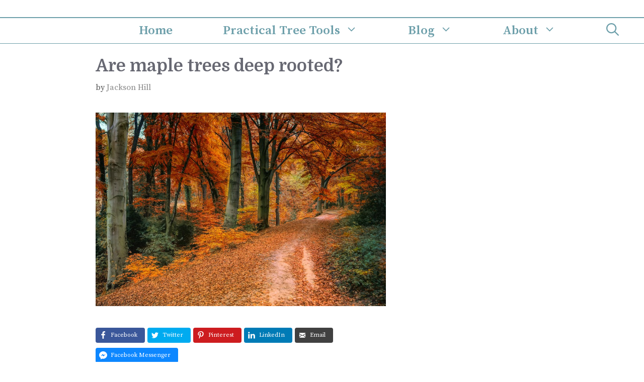

--- FILE ---
content_type: text/html; charset=UTF-8
request_url: https://thetreetrove.com/are-maple-trees-deep-rooted/
body_size: 23840
content:
<!DOCTYPE html>
<html lang="en-US" prefix="og: http://ogp.me/ns#" prefix="og: https://ogp.me/ns#">
<head>
	<meta charset="UTF-8">
		<style>img:is([sizes="auto" i], [sizes^="auto," i]) { contain-intrinsic-size: 3000px 1500px }</style>
	<meta name="viewport" content="width=device-width, initial-scale=1"><meta property="og:locale" content="en_US" />
<meta property="og:type" content="article" />
<meta property="og:title" content="Are maple trees deep rooted?" />
<meta property="og:description" content="A maple tree is a popular tree to plant in North America. They are beautiful, reliable, and easy to take care of. Most importantly, they are deep rooted. This means that they are less likely to succumb to heavy winds" />
<meta property="og:url" content="https://thetreetrove.com/are-maple-trees-deep-rooted/" />
<meta property="og:site_name" content="The Tree Trove" />
<meta property="article:section" content="Maple Trees" />
<meta property="article:published_time" content="2023-02-22T08:06:51+01:00" />
<meta property="og:image" content="https://thetreetrove.com/wp-content/uploads/2023/02/Are-Maple-Trees-Deep-Rooted_1.jpg.jpg" />
<meta property="og:image:secure_url" content="https://thetreetrove.com/wp-content/uploads/2023/02/Are-Maple-Trees-Deep-Rooted_1.jpg.jpg" />
<meta property="og:image:width" content="940" />
<meta property="og:image:height" content="627" />

<!-- Search Engine Optimization by Rank Math - https://rankmath.com/ -->
<title>Are Maple Trees Deep Rooted?</title>
<meta name="description" content="Are maple trees deep rooted? - A maple tree is a popular tree to plant in North America. They are beautiful, reliable, and easy to take care of. Most"/>
<meta name="robots" content="follow, index, max-snippet:-1, max-video-preview:-1, max-image-preview:large"/>
<link rel="canonical" href="https://thetreetrove.com/are-maple-trees-deep-rooted/" />
<meta property="og:locale" content="en_US" />
<meta property="og:type" content="article" />
<meta property="og:title" content="Are Maple Trees Deep Rooted?" />
<meta property="og:description" content="Are maple trees deep rooted? - A maple tree is a popular tree to plant in North America. They are beautiful, reliable, and easy to take care of. Most" />
<meta property="og:url" content="https://thetreetrove.com/are-maple-trees-deep-rooted/" />
<meta property="og:site_name" content="The Tree Trove" />
<meta property="article:section" content="Maple Trees" />
<meta property="og:image" content="https://thetreetrove.com/wp-content/uploads/2023/02/Are-Maple-Trees-Deep-Rooted_1.jpg.jpg" />
<meta property="og:image:secure_url" content="https://thetreetrove.com/wp-content/uploads/2023/02/Are-Maple-Trees-Deep-Rooted_1.jpg.jpg" />
<meta property="og:image:width" content="940" />
<meta property="og:image:height" content="627" />
<meta property="og:image:alt" content="Are maple trees deep rooted?" />
<meta property="og:image:type" content="image/jpeg" />
<meta property="article:published_time" content="2023-02-22T08:06:51+01:00" />
<meta name="twitter:card" content="summary_large_image" />
<meta name="twitter:title" content="Are Maple Trees Deep Rooted?" />
<meta name="twitter:description" content="Are maple trees deep rooted? - A maple tree is a popular tree to plant in North America. They are beautiful, reliable, and easy to take care of. Most" />
<meta name="twitter:site" content="@TheTreeTrove" />
<meta name="twitter:creator" content="@TheTreeTrove" />
<meta name="twitter:image" content="https://thetreetrove.com/wp-content/uploads/2023/02/Are-Maple-Trees-Deep-Rooted_1.jpg.jpg" />
<meta name="twitter:label1" content="Written by" />
<meta name="twitter:data1" content="Jackson Hill" />
<meta name="twitter:label2" content="Time to read" />
<meta name="twitter:data2" content="8 minutes" />
<script type="application/ld+json" class="rank-math-schema">{"@context":"https://schema.org","@graph":[{"@type":"Place","@id":"https://thetreetrove.com/#place","address":{"@type":"PostalAddress","streetAddress":"6150 W Airline Rd","addressLocality":"Weidman","addressRegion":"Michigan","postalCode":"48893","addressCountry":"United States"}},{"@type":"Organization","@id":"https://thetreetrove.com/#organization","name":"The Tree Trove","url":"https://thetreetrove.com","sameAs":["https://twitter.com/TheTreeTrove"],"email":"contact@thetreetrove.com","address":{"@type":"PostalAddress","streetAddress":"6150 W Airline Rd","addressLocality":"Weidman","addressRegion":"Michigan","postalCode":"48893","addressCountry":"United States"},"logo":{"@type":"ImageObject","@id":"https://thetreetrove.com/#logo","url":"https://thetreetrove.com/wp-content/uploads/2023/03/the-tree-trove.png","contentUrl":"https://thetreetrove.com/wp-content/uploads/2023/03/the-tree-trove.png","caption":"The Tree Trove","inLanguage":"en-US","width":"500","height":"500"},"contactPoint":[{"@type":"ContactPoint","telephone":"+1-989-644-6782","contactType":"customer support"}],"location":{"@id":"https://thetreetrove.com/#place"}},{"@type":"WebSite","@id":"https://thetreetrove.com/#website","url":"https://thetreetrove.com","name":"The Tree Trove","publisher":{"@id":"https://thetreetrove.com/#organization"},"inLanguage":"en-US"},{"@type":"ImageObject","@id":"https://thetreetrove.com/wp-content/uploads/2023/02/Are-Maple-Trees-Deep-Rooted_1.jpg.jpg","url":"https://thetreetrove.com/wp-content/uploads/2023/02/Are-Maple-Trees-Deep-Rooted_1.jpg.jpg","width":"940","height":"627","inLanguage":"en-US"},{"@type":"WebPage","@id":"https://thetreetrove.com/are-maple-trees-deep-rooted/#webpage","url":"https://thetreetrove.com/are-maple-trees-deep-rooted/","name":"Are Maple Trees Deep Rooted?","datePublished":"2023-02-22T08:06:51+01:00","dateModified":"2023-02-22T08:06:51+01:00","isPartOf":{"@id":"https://thetreetrove.com/#website"},"primaryImageOfPage":{"@id":"https://thetreetrove.com/wp-content/uploads/2023/02/Are-Maple-Trees-Deep-Rooted_1.jpg.jpg"},"inLanguage":"en-US"},{"@type":"Person","@id":"https://thetreetrove.com/author/jacksonhill/","name":"Jackson Hill","url":"https://thetreetrove.com/author/jacksonhill/","image":{"@type":"ImageObject","@id":"https://thetreetrove.com/wp-content/uploads/2025/03/jackson-96x96.webp","url":"https://thetreetrove.com/wp-content/uploads/2025/03/jackson-96x96.webp","caption":"Jackson Hill","inLanguage":"en-US"},"worksFor":{"@id":"https://thetreetrove.com/#organization"}},{"@type":"BlogPosting","headline":"Are Maple Trees Deep Rooted?","datePublished":"2023-02-22T08:06:51+01:00","dateModified":"2023-02-22T08:06:51+01:00","articleSection":"Maple Trees","author":{"@id":"https://thetreetrove.com/author/jacksonhill/","name":"Jackson Hill"},"publisher":{"@id":"https://thetreetrove.com/#organization"},"description":"Are maple trees deep rooted? - A maple tree is a popular tree to plant in North America. They are beautiful, reliable, and easy to take care of. Most","name":"Are Maple Trees Deep Rooted?","@id":"https://thetreetrove.com/are-maple-trees-deep-rooted/#richSnippet","isPartOf":{"@id":"https://thetreetrove.com/are-maple-trees-deep-rooted/#webpage"},"image":{"@id":"https://thetreetrove.com/wp-content/uploads/2023/02/Are-Maple-Trees-Deep-Rooted_1.jpg.jpg"},"inLanguage":"en-US","mainEntityOfPage":{"@id":"https://thetreetrove.com/are-maple-trees-deep-rooted/#webpage"}}]}</script>
<!-- /Rank Math WordPress SEO plugin -->

<link rel='dns-prefetch' href='//scripts.scriptwrapper.com' />
<link rel='dns-prefetch' href='//www.googletagmanager.com' />
<link href='https://fonts.gstatic.com' crossorigin rel='preconnect' />
<link href='https://fonts.googleapis.com' crossorigin rel='preconnect' />
<link rel="alternate" type="application/rss+xml" title="The Tree Trove &raquo; Feed" href="https://thetreetrove.com/feed/" />
<link rel="alternate" type="application/rss+xml" title="The Tree Trove &raquo; Comments Feed" href="https://thetreetrove.com/comments/feed/" />
<script>
window._wpemojiSettings = {"baseUrl":"https:\/\/s.w.org\/images\/core\/emoji\/16.0.1\/72x72\/","ext":".png","svgUrl":"https:\/\/s.w.org\/images\/core\/emoji\/16.0.1\/svg\/","svgExt":".svg","source":{"concatemoji":"https:\/\/thetreetrove.com\/wp-includes\/js\/wp-emoji-release.min.js?ver=6.8.3"}};
/*! This file is auto-generated */
!function(s,n){var o,i,e;function c(e){try{var t={supportTests:e,timestamp:(new Date).valueOf()};sessionStorage.setItem(o,JSON.stringify(t))}catch(e){}}function p(e,t,n){e.clearRect(0,0,e.canvas.width,e.canvas.height),e.fillText(t,0,0);var t=new Uint32Array(e.getImageData(0,0,e.canvas.width,e.canvas.height).data),a=(e.clearRect(0,0,e.canvas.width,e.canvas.height),e.fillText(n,0,0),new Uint32Array(e.getImageData(0,0,e.canvas.width,e.canvas.height).data));return t.every(function(e,t){return e===a[t]})}function u(e,t){e.clearRect(0,0,e.canvas.width,e.canvas.height),e.fillText(t,0,0);for(var n=e.getImageData(16,16,1,1),a=0;a<n.data.length;a++)if(0!==n.data[a])return!1;return!0}function f(e,t,n,a){switch(t){case"flag":return n(e,"\ud83c\udff3\ufe0f\u200d\u26a7\ufe0f","\ud83c\udff3\ufe0f\u200b\u26a7\ufe0f")?!1:!n(e,"\ud83c\udde8\ud83c\uddf6","\ud83c\udde8\u200b\ud83c\uddf6")&&!n(e,"\ud83c\udff4\udb40\udc67\udb40\udc62\udb40\udc65\udb40\udc6e\udb40\udc67\udb40\udc7f","\ud83c\udff4\u200b\udb40\udc67\u200b\udb40\udc62\u200b\udb40\udc65\u200b\udb40\udc6e\u200b\udb40\udc67\u200b\udb40\udc7f");case"emoji":return!a(e,"\ud83e\udedf")}return!1}function g(e,t,n,a){var r="undefined"!=typeof WorkerGlobalScope&&self instanceof WorkerGlobalScope?new OffscreenCanvas(300,150):s.createElement("canvas"),o=r.getContext("2d",{willReadFrequently:!0}),i=(o.textBaseline="top",o.font="600 32px Arial",{});return e.forEach(function(e){i[e]=t(o,e,n,a)}),i}function t(e){var t=s.createElement("script");t.src=e,t.defer=!0,s.head.appendChild(t)}"undefined"!=typeof Promise&&(o="wpEmojiSettingsSupports",i=["flag","emoji"],n.supports={everything:!0,everythingExceptFlag:!0},e=new Promise(function(e){s.addEventListener("DOMContentLoaded",e,{once:!0})}),new Promise(function(t){var n=function(){try{var e=JSON.parse(sessionStorage.getItem(o));if("object"==typeof e&&"number"==typeof e.timestamp&&(new Date).valueOf()<e.timestamp+604800&&"object"==typeof e.supportTests)return e.supportTests}catch(e){}return null}();if(!n){if("undefined"!=typeof Worker&&"undefined"!=typeof OffscreenCanvas&&"undefined"!=typeof URL&&URL.createObjectURL&&"undefined"!=typeof Blob)try{var e="postMessage("+g.toString()+"("+[JSON.stringify(i),f.toString(),p.toString(),u.toString()].join(",")+"));",a=new Blob([e],{type:"text/javascript"}),r=new Worker(URL.createObjectURL(a),{name:"wpTestEmojiSupports"});return void(r.onmessage=function(e){c(n=e.data),r.terminate(),t(n)})}catch(e){}c(n=g(i,f,p,u))}t(n)}).then(function(e){for(var t in e)n.supports[t]=e[t],n.supports.everything=n.supports.everything&&n.supports[t],"flag"!==t&&(n.supports.everythingExceptFlag=n.supports.everythingExceptFlag&&n.supports[t]);n.supports.everythingExceptFlag=n.supports.everythingExceptFlag&&!n.supports.flag,n.DOMReady=!1,n.readyCallback=function(){n.DOMReady=!0}}).then(function(){return e}).then(function(){var e;n.supports.everything||(n.readyCallback(),(e=n.source||{}).concatemoji?t(e.concatemoji):e.wpemoji&&e.twemoji&&(t(e.twemoji),t(e.wpemoji)))}))}((window,document),window._wpemojiSettings);
</script>

<style id='wp-emoji-styles-inline-css'>

	img.wp-smiley, img.emoji {
		display: inline !important;
		border: none !important;
		box-shadow: none !important;
		height: 1em !important;
		width: 1em !important;
		margin: 0 0.07em !important;
		vertical-align: -0.1em !important;
		background: none !important;
		padding: 0 !important;
	}
</style>
<link rel='stylesheet' id='wp-block-library-css' href='https://thetreetrove.com/wp-includes/css/dist/block-library/style.min.css?ver=6.8.3' media='all' />
<style id='classic-theme-styles-inline-css'>
/*! This file is auto-generated */
.wp-block-button__link{color:#fff;background-color:#32373c;border-radius:9999px;box-shadow:none;text-decoration:none;padding:calc(.667em + 2px) calc(1.333em + 2px);font-size:1.125em}.wp-block-file__button{background:#32373c;color:#fff;text-decoration:none}
</style>
<style id='global-styles-inline-css'>
:root{--wp--preset--aspect-ratio--square: 1;--wp--preset--aspect-ratio--4-3: 4/3;--wp--preset--aspect-ratio--3-4: 3/4;--wp--preset--aspect-ratio--3-2: 3/2;--wp--preset--aspect-ratio--2-3: 2/3;--wp--preset--aspect-ratio--16-9: 16/9;--wp--preset--aspect-ratio--9-16: 9/16;--wp--preset--color--black: #000000;--wp--preset--color--cyan-bluish-gray: #abb8c3;--wp--preset--color--white: #ffffff;--wp--preset--color--pale-pink: #f78da7;--wp--preset--color--vivid-red: #cf2e2e;--wp--preset--color--luminous-vivid-orange: #ff6900;--wp--preset--color--luminous-vivid-amber: #fcb900;--wp--preset--color--light-green-cyan: #7bdcb5;--wp--preset--color--vivid-green-cyan: #00d084;--wp--preset--color--pale-cyan-blue: #8ed1fc;--wp--preset--color--vivid-cyan-blue: #0693e3;--wp--preset--color--vivid-purple: #9b51e0;--wp--preset--color--contrast: var(--contrast);--wp--preset--color--contrast-2: var(--contrast-2);--wp--preset--color--contrast-3: var(--contrast-3);--wp--preset--color--base: var(--base);--wp--preset--color--base-2: var(--base-2);--wp--preset--color--base-3: var(--base-3);--wp--preset--color--accent: var(--accent);--wp--preset--gradient--vivid-cyan-blue-to-vivid-purple: linear-gradient(135deg,rgba(6,147,227,1) 0%,rgb(155,81,224) 100%);--wp--preset--gradient--light-green-cyan-to-vivid-green-cyan: linear-gradient(135deg,rgb(122,220,180) 0%,rgb(0,208,130) 100%);--wp--preset--gradient--luminous-vivid-amber-to-luminous-vivid-orange: linear-gradient(135deg,rgba(252,185,0,1) 0%,rgba(255,105,0,1) 100%);--wp--preset--gradient--luminous-vivid-orange-to-vivid-red: linear-gradient(135deg,rgba(255,105,0,1) 0%,rgb(207,46,46) 100%);--wp--preset--gradient--very-light-gray-to-cyan-bluish-gray: linear-gradient(135deg,rgb(238,238,238) 0%,rgb(169,184,195) 100%);--wp--preset--gradient--cool-to-warm-spectrum: linear-gradient(135deg,rgb(74,234,220) 0%,rgb(151,120,209) 20%,rgb(207,42,186) 40%,rgb(238,44,130) 60%,rgb(251,105,98) 80%,rgb(254,248,76) 100%);--wp--preset--gradient--blush-light-purple: linear-gradient(135deg,rgb(255,206,236) 0%,rgb(152,150,240) 100%);--wp--preset--gradient--blush-bordeaux: linear-gradient(135deg,rgb(254,205,165) 0%,rgb(254,45,45) 50%,rgb(107,0,62) 100%);--wp--preset--gradient--luminous-dusk: linear-gradient(135deg,rgb(255,203,112) 0%,rgb(199,81,192) 50%,rgb(65,88,208) 100%);--wp--preset--gradient--pale-ocean: linear-gradient(135deg,rgb(255,245,203) 0%,rgb(182,227,212) 50%,rgb(51,167,181) 100%);--wp--preset--gradient--electric-grass: linear-gradient(135deg,rgb(202,248,128) 0%,rgb(113,206,126) 100%);--wp--preset--gradient--midnight: linear-gradient(135deg,rgb(2,3,129) 0%,rgb(40,116,252) 100%);--wp--preset--font-size--small: 13px;--wp--preset--font-size--medium: 20px;--wp--preset--font-size--large: 36px;--wp--preset--font-size--x-large: 42px;--wp--preset--spacing--20: 0.44rem;--wp--preset--spacing--30: 0.67rem;--wp--preset--spacing--40: 1rem;--wp--preset--spacing--50: 1.5rem;--wp--preset--spacing--60: 2.25rem;--wp--preset--spacing--70: 3.38rem;--wp--preset--spacing--80: 5.06rem;--wp--preset--shadow--natural: 6px 6px 9px rgba(0, 0, 0, 0.2);--wp--preset--shadow--deep: 12px 12px 50px rgba(0, 0, 0, 0.4);--wp--preset--shadow--sharp: 6px 6px 0px rgba(0, 0, 0, 0.2);--wp--preset--shadow--outlined: 6px 6px 0px -3px rgba(255, 255, 255, 1), 6px 6px rgba(0, 0, 0, 1);--wp--preset--shadow--crisp: 6px 6px 0px rgba(0, 0, 0, 1);}:where(.is-layout-flex){gap: 0.5em;}:where(.is-layout-grid){gap: 0.5em;}body .is-layout-flex{display: flex;}.is-layout-flex{flex-wrap: wrap;align-items: center;}.is-layout-flex > :is(*, div){margin: 0;}body .is-layout-grid{display: grid;}.is-layout-grid > :is(*, div){margin: 0;}:where(.wp-block-columns.is-layout-flex){gap: 2em;}:where(.wp-block-columns.is-layout-grid){gap: 2em;}:where(.wp-block-post-template.is-layout-flex){gap: 1.25em;}:where(.wp-block-post-template.is-layout-grid){gap: 1.25em;}.has-black-color{color: var(--wp--preset--color--black) !important;}.has-cyan-bluish-gray-color{color: var(--wp--preset--color--cyan-bluish-gray) !important;}.has-white-color{color: var(--wp--preset--color--white) !important;}.has-pale-pink-color{color: var(--wp--preset--color--pale-pink) !important;}.has-vivid-red-color{color: var(--wp--preset--color--vivid-red) !important;}.has-luminous-vivid-orange-color{color: var(--wp--preset--color--luminous-vivid-orange) !important;}.has-luminous-vivid-amber-color{color: var(--wp--preset--color--luminous-vivid-amber) !important;}.has-light-green-cyan-color{color: var(--wp--preset--color--light-green-cyan) !important;}.has-vivid-green-cyan-color{color: var(--wp--preset--color--vivid-green-cyan) !important;}.has-pale-cyan-blue-color{color: var(--wp--preset--color--pale-cyan-blue) !important;}.has-vivid-cyan-blue-color{color: var(--wp--preset--color--vivid-cyan-blue) !important;}.has-vivid-purple-color{color: var(--wp--preset--color--vivid-purple) !important;}.has-black-background-color{background-color: var(--wp--preset--color--black) !important;}.has-cyan-bluish-gray-background-color{background-color: var(--wp--preset--color--cyan-bluish-gray) !important;}.has-white-background-color{background-color: var(--wp--preset--color--white) !important;}.has-pale-pink-background-color{background-color: var(--wp--preset--color--pale-pink) !important;}.has-vivid-red-background-color{background-color: var(--wp--preset--color--vivid-red) !important;}.has-luminous-vivid-orange-background-color{background-color: var(--wp--preset--color--luminous-vivid-orange) !important;}.has-luminous-vivid-amber-background-color{background-color: var(--wp--preset--color--luminous-vivid-amber) !important;}.has-light-green-cyan-background-color{background-color: var(--wp--preset--color--light-green-cyan) !important;}.has-vivid-green-cyan-background-color{background-color: var(--wp--preset--color--vivid-green-cyan) !important;}.has-pale-cyan-blue-background-color{background-color: var(--wp--preset--color--pale-cyan-blue) !important;}.has-vivid-cyan-blue-background-color{background-color: var(--wp--preset--color--vivid-cyan-blue) !important;}.has-vivid-purple-background-color{background-color: var(--wp--preset--color--vivid-purple) !important;}.has-black-border-color{border-color: var(--wp--preset--color--black) !important;}.has-cyan-bluish-gray-border-color{border-color: var(--wp--preset--color--cyan-bluish-gray) !important;}.has-white-border-color{border-color: var(--wp--preset--color--white) !important;}.has-pale-pink-border-color{border-color: var(--wp--preset--color--pale-pink) !important;}.has-vivid-red-border-color{border-color: var(--wp--preset--color--vivid-red) !important;}.has-luminous-vivid-orange-border-color{border-color: var(--wp--preset--color--luminous-vivid-orange) !important;}.has-luminous-vivid-amber-border-color{border-color: var(--wp--preset--color--luminous-vivid-amber) !important;}.has-light-green-cyan-border-color{border-color: var(--wp--preset--color--light-green-cyan) !important;}.has-vivid-green-cyan-border-color{border-color: var(--wp--preset--color--vivid-green-cyan) !important;}.has-pale-cyan-blue-border-color{border-color: var(--wp--preset--color--pale-cyan-blue) !important;}.has-vivid-cyan-blue-border-color{border-color: var(--wp--preset--color--vivid-cyan-blue) !important;}.has-vivid-purple-border-color{border-color: var(--wp--preset--color--vivid-purple) !important;}.has-vivid-cyan-blue-to-vivid-purple-gradient-background{background: var(--wp--preset--gradient--vivid-cyan-blue-to-vivid-purple) !important;}.has-light-green-cyan-to-vivid-green-cyan-gradient-background{background: var(--wp--preset--gradient--light-green-cyan-to-vivid-green-cyan) !important;}.has-luminous-vivid-amber-to-luminous-vivid-orange-gradient-background{background: var(--wp--preset--gradient--luminous-vivid-amber-to-luminous-vivid-orange) !important;}.has-luminous-vivid-orange-to-vivid-red-gradient-background{background: var(--wp--preset--gradient--luminous-vivid-orange-to-vivid-red) !important;}.has-very-light-gray-to-cyan-bluish-gray-gradient-background{background: var(--wp--preset--gradient--very-light-gray-to-cyan-bluish-gray) !important;}.has-cool-to-warm-spectrum-gradient-background{background: var(--wp--preset--gradient--cool-to-warm-spectrum) !important;}.has-blush-light-purple-gradient-background{background: var(--wp--preset--gradient--blush-light-purple) !important;}.has-blush-bordeaux-gradient-background{background: var(--wp--preset--gradient--blush-bordeaux) !important;}.has-luminous-dusk-gradient-background{background: var(--wp--preset--gradient--luminous-dusk) !important;}.has-pale-ocean-gradient-background{background: var(--wp--preset--gradient--pale-ocean) !important;}.has-electric-grass-gradient-background{background: var(--wp--preset--gradient--electric-grass) !important;}.has-midnight-gradient-background{background: var(--wp--preset--gradient--midnight) !important;}.has-small-font-size{font-size: var(--wp--preset--font-size--small) !important;}.has-medium-font-size{font-size: var(--wp--preset--font-size--medium) !important;}.has-large-font-size{font-size: var(--wp--preset--font-size--large) !important;}.has-x-large-font-size{font-size: var(--wp--preset--font-size--x-large) !important;}
:where(.wp-block-post-template.is-layout-flex){gap: 1.25em;}:where(.wp-block-post-template.is-layout-grid){gap: 1.25em;}
:where(.wp-block-columns.is-layout-flex){gap: 2em;}:where(.wp-block-columns.is-layout-grid){gap: 2em;}
:root :where(.wp-block-pullquote){font-size: 1.5em;line-height: 1.6;}
</style>
<link rel='stylesheet' id='wp-show-posts-css' href='https://thetreetrove.com/wp-content/plugins/wp-show-posts/css/wp-show-posts-min.css?ver=1.1.6' media='all' />
<link rel='stylesheet' id='generate-widget-areas-css' href='https://thetreetrove.com/wp-content/themes/generatepress/assets/css/components/widget-areas.min.css?ver=3.6.1' media='all' />
<link rel='stylesheet' id='generate-style-css' href='https://thetreetrove.com/wp-content/themes/generatepress/assets/css/main.min.css?ver=3.6.1' media='all' />
<style id='generate-style-inline-css'>
@media (max-width:768px){}
body{background-color:#ffffff;color:#666666;}a{color:#6d9faa;}a:visited{color:#6d9faa;}a:hover, a:focus, a:active{color:#8bbec1;}.grid-container{max-width:1400px;}.wp-block-group__inner-container{max-width:1400px;margin-left:auto;margin-right:auto;}.site-header .header-image{width:180px;}.generate-back-to-top{font-size:20px;border-radius:3px;position:fixed;bottom:30px;right:30px;line-height:40px;width:40px;text-align:center;z-index:10;transition:opacity 300ms ease-in-out;opacity:0.1;transform:translateY(1000px);}.generate-back-to-top__show{opacity:1;transform:translateY(0);}.navigation-search{position:absolute;left:-99999px;pointer-events:none;visibility:hidden;z-index:20;width:100%;top:0;transition:opacity 100ms ease-in-out;opacity:0;}.navigation-search.nav-search-active{left:0;right:0;pointer-events:auto;visibility:visible;opacity:1;}.navigation-search input[type="search"]{outline:0;border:0;vertical-align:bottom;line-height:1;opacity:0.9;width:100%;z-index:20;border-radius:0;-webkit-appearance:none;height:60px;}.navigation-search input::-ms-clear{display:none;width:0;height:0;}.navigation-search input::-ms-reveal{display:none;width:0;height:0;}.navigation-search input::-webkit-search-decoration, .navigation-search input::-webkit-search-cancel-button, .navigation-search input::-webkit-search-results-button, .navigation-search input::-webkit-search-results-decoration{display:none;}.gen-sidebar-nav .navigation-search{top:auto;bottom:0;}:root{--contrast:#222222;--contrast-2:#575760;--contrast-3:#b2b2be;--base:#f0f0f0;--base-2:#f7f8f9;--base-3:#ffffff;--accent:#1e73be;}:root .has-contrast-color{color:var(--contrast);}:root .has-contrast-background-color{background-color:var(--contrast);}:root .has-contrast-2-color{color:var(--contrast-2);}:root .has-contrast-2-background-color{background-color:var(--contrast-2);}:root .has-contrast-3-color{color:var(--contrast-3);}:root .has-contrast-3-background-color{background-color:var(--contrast-3);}:root .has-base-color{color:var(--base);}:root .has-base-background-color{background-color:var(--base);}:root .has-base-2-color{color:var(--base-2);}:root .has-base-2-background-color{background-color:var(--base-2);}:root .has-base-3-color{color:var(--base-3);}:root .has-base-3-background-color{background-color:var(--base-3);}:root .has-accent-color{color:var(--accent);}:root .has-accent-background-color{background-color:var(--accent);}body, button, input, select, textarea{font-family:Source Serif Pro, serif;font-size:19px;}body{line-height:1.6;}.top-bar{font-size:16px;}.main-title{font-size:30px;}.site-description{font-size:18px;}.main-navigation a, .main-navigation .menu-toggle, .main-navigation .menu-bar-items{font-family:Source Serif Pro, serif;font-weight:600;font-size:25px;}.widget-title{font-family:Source Serif Pro, serif;font-size:19px;}button:not(.menu-toggle),html input[type="button"],input[type="reset"],input[type="submit"],.button,.wp-block-button .wp-block-button__link{font-family:Source Serif Pro, serif;font-size:19px;}.site-info{font-family:Source Serif Pro, serif;font-size:18px;}h1{font-family:Domine, serif;font-weight:700;font-size:34px;line-height:1.4;}h2{font-family:Domine, serif;font-size:30px;line-height:1.5;}h3{font-family:Domine, serif;font-size:24px;line-height:1.5;}h4{font-family:Domine, serif;font-size:20px;line-height:1.5;}.top-bar{background-color:#ffffff;color:#6d9faa;}.top-bar a{color:#6d9faa;}.top-bar a:hover{color:#8bbec1;}.site-header{background-color:#ffffff;color:#636363;}.site-header a{color:#6d9faa;}.site-header a:hover{color:#8bbec1;}.main-title a,.main-title a:hover{color:#6d9faa;}.site-description{color:#757575;}.mobile-menu-control-wrapper .menu-toggle,.mobile-menu-control-wrapper .menu-toggle:hover,.mobile-menu-control-wrapper .menu-toggle:focus,.has-inline-mobile-toggle #site-navigation.toggled{background-color:rgba(0, 0, 0, 0.02);}.main-navigation,.main-navigation ul ul{background-color:#ffffff;}.main-navigation .main-nav ul li a, .main-navigation .menu-toggle, .main-navigation .menu-bar-items{color:#6d9faa;}.main-navigation .main-nav ul li:not([class*="current-menu-"]):hover > a, .main-navigation .main-nav ul li:not([class*="current-menu-"]):focus > a, .main-navigation .main-nav ul li.sfHover:not([class*="current-menu-"]) > a, .main-navigation .menu-bar-item:hover > a, .main-navigation .menu-bar-item.sfHover > a{color:#8bbec1;background-color:#ffffff;}button.menu-toggle:hover,button.menu-toggle:focus{color:#6d9faa;}.main-navigation .main-nav ul li[class*="current-menu-"] > a{color:#6d9faa;background-color:#ffffff;}.navigation-search input[type="search"],.navigation-search input[type="search"]:active, .navigation-search input[type="search"]:focus, .main-navigation .main-nav ul li.search-item.active > a, .main-navigation .menu-bar-items .search-item.active > a{color:#8bbec1;background-color:#ffffff;}.main-navigation ul ul{background-color:#6d9faa;}.main-navigation .main-nav ul ul li a{color:#ffffff;}.main-navigation .main-nav ul ul li:not([class*="current-menu-"]):hover > a,.main-navigation .main-nav ul ul li:not([class*="current-menu-"]):focus > a, .main-navigation .main-nav ul ul li.sfHover:not([class*="current-menu-"]) > a{color:#7a8896;background-color:#8bbec1;}.main-navigation .main-nav ul ul li[class*="current-menu-"] > a{color:#ffffff;background-color:#6d9faa;}.separate-containers .inside-article, .separate-containers .comments-area, .separate-containers .page-header, .one-container .container, .separate-containers .paging-navigation, .inside-page-header{color:#666666;background-color:#ffffff;}.inside-article a,.paging-navigation a,.comments-area a,.page-header a{color:#6d9faa;}.inside-article a:hover,.paging-navigation a:hover,.comments-area a:hover,.page-header a:hover{color:#8bbec1;}.entry-header h1,.page-header h1{color:#676872;}.entry-title a{color:#6a8693;}.entry-title a:hover{color:#6d9faa;}.entry-meta{color:#595959;}.entry-meta a{color:#888888;}.entry-meta a:hover{color:#999999;}h1{color:#676872;}h2{color:#6a8693;}h3{color:#8bbec1;}h4{color:#6a8693;}h5{color:#6a8693;}.sidebar .widget{color:#666666;background-color:#f7f8f9;}.sidebar .widget a{color:#6d9faa;}.sidebar .widget a:hover{color:#8bbec1;}.sidebar .widget .widget-title{color:#6a8693;}.footer-widgets{color:#666666;background-color:#f3f3f3;}.footer-widgets a{color:#6d9faa;}.footer-widgets a:hover{color:#8bbec1;}.footer-widgets .widget-title{color:#545151;}.site-info{color:#ffffff;background-color:#6a8693;}.site-info a{color:#ffffff;}.site-info a:hover{color:#ffffff;}.footer-bar .widget_nav_menu .current-menu-item a{color:#ffffff;}input[type="text"],input[type="email"],input[type="url"],input[type="password"],input[type="search"],input[type="tel"],input[type="number"],textarea,select{color:#666666;background-color:#fafafa;border-color:#cccccc;}input[type="text"]:focus,input[type="email"]:focus,input[type="url"]:focus,input[type="password"]:focus,input[type="search"]:focus,input[type="tel"]:focus,input[type="number"]:focus,textarea:focus,select:focus{color:#666666;background-color:#ffffff;border-color:#bfbfbf;}button,html input[type="button"],input[type="reset"],input[type="submit"],a.button,a.wp-block-button__link:not(.has-background){color:#ffffff;background-color:#6d9faa;}button:hover,html input[type="button"]:hover,input[type="reset"]:hover,input[type="submit"]:hover,a.button:hover,button:focus,html input[type="button"]:focus,input[type="reset"]:focus,input[type="submit"]:focus,a.button:focus,a.wp-block-button__link:not(.has-background):active,a.wp-block-button__link:not(.has-background):focus,a.wp-block-button__link:not(.has-background):hover{color:#ffffff;background-color:rgba(109,159,170,0.8);}a.generate-back-to-top{background-color:#6d9faa;color:#ffffff;}a.generate-back-to-top:hover,a.generate-back-to-top:focus{background-color:#8bbec1;color:#ffffff;}:root{--gp-search-modal-bg-color:var(--base-3);--gp-search-modal-text-color:var(--contrast);--gp-search-modal-overlay-bg-color:rgba(0,0,0,0.2);}@media (max-width: 992px){.main-navigation .menu-bar-item:hover > a, .main-navigation .menu-bar-item.sfHover > a{background:none;color:#6d9faa;}}.inside-top-bar{padding:10px 10px 0px 10px;}.inside-header{padding:15px 20px 20px 20px;}.nav-below-header .main-navigation .inside-navigation.grid-container, .nav-above-header .main-navigation .inside-navigation.grid-container{padding:0px 30px 0px 30px;}.separate-containers .inside-article, .separate-containers .comments-area, .separate-containers .page-header, .separate-containers .paging-navigation, .one-container .site-content, .inside-page-header{padding:20px 5px 100px 0px;}.site-main .wp-block-group__inner-container{padding:20px 5px 100px 0px;}.separate-containers .paging-navigation{padding-top:20px;padding-bottom:20px;}.entry-content .alignwide, body:not(.no-sidebar) .entry-content .alignfull{margin-left:-0px;width:calc(100% + 5px);max-width:calc(100% + 5px);}.one-container.right-sidebar .site-main,.one-container.both-right .site-main{margin-right:5px;}.one-container.left-sidebar .site-main,.one-container.both-left .site-main{margin-left:0px;}.one-container.both-sidebars .site-main{margin:0px 5px 0px 0px;}.sidebar .widget, .page-header, .widget-area .main-navigation, .site-main > *{margin-bottom:0px;}.separate-containers .site-main{margin:0px;}.both-right .inside-left-sidebar,.both-left .inside-left-sidebar{margin-right:0px;}.both-right .inside-right-sidebar,.both-left .inside-right-sidebar{margin-left:0px;}.one-container.archive .post:not(:last-child):not(.is-loop-template-item), .one-container.blog .post:not(:last-child):not(.is-loop-template-item){padding-bottom:100px;}.separate-containers .featured-image{margin-top:0px;}.separate-containers .inside-right-sidebar, .separate-containers .inside-left-sidebar{margin-top:0px;margin-bottom:0px;}.main-navigation .main-nav ul li a,.menu-toggle,.main-navigation .menu-bar-item > a{padding-left:50px;padding-right:50px;line-height:50px;}.main-navigation .main-nav ul ul li a{padding:20px 50px 20px 50px;}.navigation-search input[type="search"]{height:50px;}.rtl .menu-item-has-children .dropdown-menu-toggle{padding-left:50px;}.menu-item-has-children .dropdown-menu-toggle{padding-right:50px;}.menu-item-has-children ul .dropdown-menu-toggle{padding-top:20px;padding-bottom:20px;margin-top:-20px;}.rtl .main-navigation .main-nav ul li.menu-item-has-children > a{padding-right:50px;}.widget-area .widget{padding:20px 10px 20px 10px;}.footer-widgets-container{padding:0px 20px 30px 20px;}.inside-site-info{padding:20px;}@media (max-width:768px){.separate-containers .inside-article, .separate-containers .comments-area, .separate-containers .page-header, .separate-containers .paging-navigation, .one-container .site-content, .inside-page-header{padding:100px 20px 100px 20px;}.site-main .wp-block-group__inner-container{padding:100px 20px 100px 20px;}.inside-site-info{padding-right:10px;padding-left:10px;}.entry-content .alignwide, body:not(.no-sidebar) .entry-content .alignfull{margin-left:-20px;width:calc(100% + 40px);max-width:calc(100% + 40px);}.one-container .site-main .paging-navigation{margin-bottom:0px;}}/* End cached CSS */.is-right-sidebar{width:35%;}.is-left-sidebar{width:25%;}.site-content .content-area{width:65%;}@media (max-width: 992px){.main-navigation .menu-toggle,.sidebar-nav-mobile:not(#sticky-placeholder){display:block;}.main-navigation ul,.gen-sidebar-nav,.main-navigation:not(.slideout-navigation):not(.toggled) .main-nav > ul,.has-inline-mobile-toggle #site-navigation .inside-navigation > *:not(.navigation-search):not(.main-nav){display:none;}.nav-align-right .inside-navigation,.nav-align-center .inside-navigation{justify-content:space-between;}}
#content {max-width: 900px;margin-left: auto;margin-right: auto;}
.dynamic-author-image-rounded{border-radius:100%;}.dynamic-featured-image, .dynamic-author-image{vertical-align:middle;}.one-container.blog .dynamic-content-template:not(:last-child), .one-container.archive .dynamic-content-template:not(:last-child){padding-bottom:0px;}.dynamic-entry-excerpt > p:last-child{margin-bottom:0px;}
@media (max-width: 992px){.main-navigation .menu-toggle,.main-navigation .mobile-bar-items a,.main-navigation .menu-bar-item > a{padding-left:50px;padding-right:50px;}.main-navigation .main-nav ul li a,.main-navigation .menu-toggle,.main-navigation .mobile-bar-items a,.main-navigation .menu-bar-item > a{line-height:50px;}.main-navigation .site-logo.navigation-logo img, .mobile-header-navigation .site-logo.mobile-header-logo img, .navigation-search input[type="search"]{height:50px;}}.post-image:not(:first-child), .page-content:not(:first-child), .entry-content:not(:first-child), .entry-summary:not(:first-child), footer.entry-meta{margin-top:1em;}.post-image-above-header .inside-article div.featured-image, .post-image-above-header .inside-article div.post-image{margin-bottom:1em;}.main-navigation.slideout-navigation .main-nav > ul > li > a{line-height:60px;}
</style>
<link rel='stylesheet' id='generate-google-fonts-css' href='https://fonts.googleapis.com/css?family=Source+Serif+Pro%3Aregular%2C600%7CDomine%3Aregular%2C700&#038;display=auto&#038;ver=3.6.1' media='all' />
<link rel='stylesheet' id='subscribe-forms-css-css' href='https://thetreetrove.com/wp-content/plugins/easy-social-share-buttons3/assets/modules/subscribe-forms.min.css?ver=8.9' media='all' />
<link rel='stylesheet' id='easy-social-share-buttons-css' href='https://thetreetrove.com/wp-content/plugins/easy-social-share-buttons3/assets/css/easy-social-share-buttons.min.css?ver=8.9' media='all' />
<style id='generateblocks-inline-css'>
:root{--gb-container-width:1400px;}.gb-container .wp-block-image img{vertical-align:middle;}.gb-grid-wrapper .wp-block-image{margin-bottom:0;}.gb-highlight{background:none;}.gb-shape{line-height:0;}.gb-container-link{position:absolute;top:0;right:0;bottom:0;left:0;z-index:99;}a.gb-container{display: block;}
</style>
<link rel='stylesheet' id='generate-blog-images-css' href='https://thetreetrove.com/wp-content/plugins/gp-premium/blog/functions/css/featured-images.min.css?ver=2.3.1' media='all' />
<link rel='stylesheet' id='generate-offside-css' href='https://thetreetrove.com/wp-content/plugins/gp-premium/menu-plus/functions/css/offside.min.css?ver=2.3.1' media='all' />
<style id='generate-offside-inline-css'>
:root{--gp-slideout-width:265px;}.slideout-navigation, .slideout-navigation a{color:#6d9faa;}.slideout-navigation button.slideout-exit{color:#6d9faa;padding-left:50px;padding-right:50px;}.slide-opened nav.toggled .menu-toggle:before{display:none;}@media (max-width: 992px){.menu-bar-item.slideout-toggle{display:none;}}
.slideout-navigation.main-navigation .main-nav ul li a{font-weight:600;font-size:18px;}@media (max-width:768px){.slideout-navigation.main-navigation .main-nav ul li a{font-size:18px;}}
</style>
<link rel='stylesheet' id='generate-navigation-branding-css' href='https://thetreetrove.com/wp-content/plugins/gp-premium/menu-plus/functions/css/navigation-branding-flex.min.css?ver=2.3.1' media='all' />
<style id='generate-navigation-branding-inline-css'>
.main-navigation.has-branding .inside-navigation.grid-container, .main-navigation.has-branding.grid-container .inside-navigation:not(.grid-container){padding:0px 5px 0px 0px;}.main-navigation.has-branding:not(.grid-container) .inside-navigation:not(.grid-container) .navigation-branding{margin-left:10px;}.navigation-branding img, .site-logo.mobile-header-logo img{height:50px;width:auto;}.navigation-branding .main-title{line-height:50px;}@media (max-width: 992px){.main-navigation.has-branding.nav-align-center .menu-bar-items, .main-navigation.has-sticky-branding.navigation-stick.nav-align-center .menu-bar-items{margin-left:auto;}.navigation-branding{margin-right:auto;margin-left:10px;}.navigation-branding .main-title, .mobile-header-navigation .site-logo{margin-left:10px;}.main-navigation.has-branding .inside-navigation.grid-container{padding:0px;}.navigation-branding img, .site-logo.mobile-header-logo{height:50px;}.navigation-branding .main-title{line-height:50px;}}
</style>
<script src="https://thetreetrove.com/wp-includes/js/jquery/jquery.min.js?ver=3.7.1" id="jquery-core-js"></script>
<script src="https://thetreetrove.com/wp-includes/js/jquery/jquery-migrate.min.js?ver=3.4.1" id="jquery-migrate-js"></script>
<script async="async" fetchpriority="high" data-noptimize="1" data-cfasync="false" src="https://scripts.scriptwrapper.com/tags/1cd720aa-5112-4d6f-8766-06fa843ad266.js" id="mv-script-wrapper-js"></script>

<!-- Google tag (gtag.js) snippet added by Site Kit -->
<!-- Google Analytics snippet added by Site Kit -->
<script src="https://www.googletagmanager.com/gtag/js?id=GT-T9KBWBDV" id="google_gtagjs-js" async></script>
<script id="google_gtagjs-js-after">
window.dataLayer = window.dataLayer || [];function gtag(){dataLayer.push(arguments);}
gtag("set","linker",{"domains":["thetreetrove.com"]});
gtag("js", new Date());
gtag("set", "developer_id.dZTNiMT", true);
gtag("config", "GT-T9KBWBDV");
</script>
<link rel="https://api.w.org/" href="https://thetreetrove.com/wp-json/" /><link rel="alternate" title="JSON" type="application/json" href="https://thetreetrove.com/wp-json/wp/v2/posts/2865" /><link rel="EditURI" type="application/rsd+xml" title="RSD" href="https://thetreetrove.com/xmlrpc.php?rsd" />
<meta name="generator" content="WordPress 6.8.3" />
<link rel='shortlink' href='https://thetreetrove.com/?p=2865' />
<link rel="alternate" title="oEmbed (JSON)" type="application/json+oembed" href="https://thetreetrove.com/wp-json/oembed/1.0/embed?url=https%3A%2F%2Fthetreetrove.com%2Fare-maple-trees-deep-rooted%2F" />
<link rel="alternate" title="oEmbed (XML)" type="text/xml+oembed" href="https://thetreetrove.com/wp-json/oembed/1.0/embed?url=https%3A%2F%2Fthetreetrove.com%2Fare-maple-trees-deep-rooted%2F&#038;format=xml" />
<meta name="generator" content="Site Kit by Google 1.170.0" />
<script>
  (function (s, t, a, y, twenty, two) {
    s.Stay22 = s.Stay22 || {};
    s.Stay22.params = { lmaID: '692ad775b2478d16bb93ee8f' };
    twenty = t.createElement(a);
    two = t.getElementsByTagName(a)[0];
    twenty.async = 1;
    twenty.src = y;
    two.parentNode.insertBefore(twenty, two);
  })(window, document, 'script', 'https://scripts.stay22.com/letmeallez.js');
</script>
<meta name="generator" content="performance-lab 4.0.0; plugins: ">
<style type="text/css">.saboxplugin-wrap{-webkit-box-sizing:border-box;-moz-box-sizing:border-box;-ms-box-sizing:border-box;box-sizing:border-box;border:1px solid #eee;width:100%;clear:both;display:block;overflow:hidden;word-wrap:break-word;position:relative}.saboxplugin-wrap .saboxplugin-gravatar{float:left;padding:0 20px 20px 20px}.saboxplugin-wrap .saboxplugin-gravatar img{max-width:100px;height:auto;border-radius:0;}.saboxplugin-wrap .saboxplugin-authorname{font-size:18px;line-height:1;margin:20px 0 0 20px;display:block}.saboxplugin-wrap .saboxplugin-authorname a{text-decoration:none}.saboxplugin-wrap .saboxplugin-authorname a:focus{outline:0}.saboxplugin-wrap .saboxplugin-desc{display:block;margin:5px 20px}.saboxplugin-wrap .saboxplugin-desc a{text-decoration:underline}.saboxplugin-wrap .saboxplugin-desc p{margin:5px 0 12px}.saboxplugin-wrap .saboxplugin-web{margin:0 20px 15px;text-align:left}.saboxplugin-wrap .sab-web-position{text-align:right}.saboxplugin-wrap .saboxplugin-web a{color:#ccc;text-decoration:none}.saboxplugin-wrap .saboxplugin-socials{position:relative;display:block;background:#fcfcfc;padding:5px;border-top:1px solid #eee}.saboxplugin-wrap .saboxplugin-socials a svg{width:20px;height:20px}.saboxplugin-wrap .saboxplugin-socials a svg .st2{fill:#fff; transform-origin:center center;}.saboxplugin-wrap .saboxplugin-socials a svg .st1{fill:rgba(0,0,0,.3)}.saboxplugin-wrap .saboxplugin-socials a:hover{opacity:.8;-webkit-transition:opacity .4s;-moz-transition:opacity .4s;-o-transition:opacity .4s;transition:opacity .4s;box-shadow:none!important;-webkit-box-shadow:none!important}.saboxplugin-wrap .saboxplugin-socials .saboxplugin-icon-color{box-shadow:none;padding:0;border:0;-webkit-transition:opacity .4s;-moz-transition:opacity .4s;-o-transition:opacity .4s;transition:opacity .4s;display:inline-block;color:#fff;font-size:0;text-decoration:inherit;margin:5px;-webkit-border-radius:0;-moz-border-radius:0;-ms-border-radius:0;-o-border-radius:0;border-radius:0;overflow:hidden}.saboxplugin-wrap .saboxplugin-socials .saboxplugin-icon-grey{text-decoration:inherit;box-shadow:none;position:relative;display:-moz-inline-stack;display:inline-block;vertical-align:middle;zoom:1;margin:10px 5px;color:#444;fill:#444}.clearfix:after,.clearfix:before{content:' ';display:table;line-height:0;clear:both}.ie7 .clearfix{zoom:1}.saboxplugin-socials.sabox-colored .saboxplugin-icon-color .sab-twitch{border-color:#38245c}.saboxplugin-socials.sabox-colored .saboxplugin-icon-color .sab-behance{border-color:#003eb0}.saboxplugin-socials.sabox-colored .saboxplugin-icon-color .sab-deviantart{border-color:#036824}.saboxplugin-socials.sabox-colored .saboxplugin-icon-color .sab-digg{border-color:#00327c}.saboxplugin-socials.sabox-colored .saboxplugin-icon-color .sab-dribbble{border-color:#ba1655}.saboxplugin-socials.sabox-colored .saboxplugin-icon-color .sab-facebook{border-color:#1e2e4f}.saboxplugin-socials.sabox-colored .saboxplugin-icon-color .sab-flickr{border-color:#003576}.saboxplugin-socials.sabox-colored .saboxplugin-icon-color .sab-github{border-color:#264874}.saboxplugin-socials.sabox-colored .saboxplugin-icon-color .sab-google{border-color:#0b51c5}.saboxplugin-socials.sabox-colored .saboxplugin-icon-color .sab-html5{border-color:#902e13}.saboxplugin-socials.sabox-colored .saboxplugin-icon-color .sab-instagram{border-color:#1630aa}.saboxplugin-socials.sabox-colored .saboxplugin-icon-color .sab-linkedin{border-color:#00344f}.saboxplugin-socials.sabox-colored .saboxplugin-icon-color .sab-pinterest{border-color:#5b040e}.saboxplugin-socials.sabox-colored .saboxplugin-icon-color .sab-reddit{border-color:#992900}.saboxplugin-socials.sabox-colored .saboxplugin-icon-color .sab-rss{border-color:#a43b0a}.saboxplugin-socials.sabox-colored .saboxplugin-icon-color .sab-sharethis{border-color:#5d8420}.saboxplugin-socials.sabox-colored .saboxplugin-icon-color .sab-soundcloud{border-color:#995200}.saboxplugin-socials.sabox-colored .saboxplugin-icon-color .sab-spotify{border-color:#0f612c}.saboxplugin-socials.sabox-colored .saboxplugin-icon-color .sab-stackoverflow{border-color:#a95009}.saboxplugin-socials.sabox-colored .saboxplugin-icon-color .sab-steam{border-color:#006388}.saboxplugin-socials.sabox-colored .saboxplugin-icon-color .sab-user_email{border-color:#b84e05}.saboxplugin-socials.sabox-colored .saboxplugin-icon-color .sab-tumblr{border-color:#10151b}.saboxplugin-socials.sabox-colored .saboxplugin-icon-color .sab-twitter{border-color:#0967a0}.saboxplugin-socials.sabox-colored .saboxplugin-icon-color .sab-vimeo{border-color:#0d7091}.saboxplugin-socials.sabox-colored .saboxplugin-icon-color .sab-windows{border-color:#003f71}.saboxplugin-socials.sabox-colored .saboxplugin-icon-color .sab-whatsapp{border-color:#003f71}.saboxplugin-socials.sabox-colored .saboxplugin-icon-color .sab-wordpress{border-color:#0f3647}.saboxplugin-socials.sabox-colored .saboxplugin-icon-color .sab-yahoo{border-color:#14002d}.saboxplugin-socials.sabox-colored .saboxplugin-icon-color .sab-youtube{border-color:#900}.saboxplugin-socials.sabox-colored .saboxplugin-icon-color .sab-xing{border-color:#000202}.saboxplugin-socials.sabox-colored .saboxplugin-icon-color .sab-mixcloud{border-color:#2475a0}.saboxplugin-socials.sabox-colored .saboxplugin-icon-color .sab-vk{border-color:#243549}.saboxplugin-socials.sabox-colored .saboxplugin-icon-color .sab-medium{border-color:#00452c}.saboxplugin-socials.sabox-colored .saboxplugin-icon-color .sab-quora{border-color:#420e00}.saboxplugin-socials.sabox-colored .saboxplugin-icon-color .sab-meetup{border-color:#9b181c}.saboxplugin-socials.sabox-colored .saboxplugin-icon-color .sab-goodreads{border-color:#000}.saboxplugin-socials.sabox-colored .saboxplugin-icon-color .sab-snapchat{border-color:#999700}.saboxplugin-socials.sabox-colored .saboxplugin-icon-color .sab-500px{border-color:#00557f}.saboxplugin-socials.sabox-colored .saboxplugin-icon-color .sab-mastodont{border-color:#185886}.sabox-plus-item{margin-bottom:20px}@media screen and (max-width:480px){.saboxplugin-wrap{text-align:center}.saboxplugin-wrap .saboxplugin-gravatar{float:none;padding:20px 0;text-align:center;margin:0 auto;display:block}.saboxplugin-wrap .saboxplugin-gravatar img{float:none;display:inline-block;display:-moz-inline-stack;vertical-align:middle;zoom:1}.saboxplugin-wrap .saboxplugin-desc{margin:0 10px 20px;text-align:center}.saboxplugin-wrap .saboxplugin-authorname{text-align:center;margin:10px 0 20px}}body .saboxplugin-authorname a,body .saboxplugin-authorname a:hover{box-shadow:none;-webkit-box-shadow:none}a.sab-profile-edit{font-size:16px!important;line-height:1!important}.sab-edit-settings a,a.sab-profile-edit{color:#0073aa!important;box-shadow:none!important;-webkit-box-shadow:none!important}.sab-edit-settings{margin-right:15px;position:absolute;right:0;z-index:2;bottom:10px;line-height:20px}.sab-edit-settings i{margin-left:5px}.saboxplugin-socials{line-height:1!important}.rtl .saboxplugin-wrap .saboxplugin-gravatar{float:right}.rtl .saboxplugin-wrap .saboxplugin-authorname{display:flex;align-items:center}.rtl .saboxplugin-wrap .saboxplugin-authorname .sab-profile-edit{margin-right:10px}.rtl .sab-edit-settings{right:auto;left:0}img.sab-custom-avatar{max-width:75px;}.saboxplugin-wrap {margin-top:0px; margin-bottom:0px; padding: 0px 0px }.saboxplugin-wrap .saboxplugin-authorname {font-size:18px; line-height:25px;}.saboxplugin-wrap .saboxplugin-desc p, .saboxplugin-wrap .saboxplugin-desc {font-size:14px !important; line-height:21px !important;}.saboxplugin-wrap .saboxplugin-web {font-size:14px;}.saboxplugin-wrap .saboxplugin-socials a svg {width:18px;height:18px;}</style><link rel="icon" href="https://thetreetrove.com/wp-content/uploads/2023/03/the-tree-trove-150x150.png" sizes="32x32" />
<link rel="icon" href="https://thetreetrove.com/wp-content/uploads/2023/03/the-tree-trove-300x300.png" sizes="192x192" />
<link rel="apple-touch-icon" href="https://thetreetrove.com/wp-content/uploads/2023/03/the-tree-trove-300x300.png" />
<meta name="msapplication-TileImage" content="https://thetreetrove.com/wp-content/uploads/2023/03/the-tree-trove-300x300.png" />
		<style id="wp-custom-css">
			/* GeneratePress Site CSS */ /* hide the topbar on mobile devices */

@media (max-width: 768px) {
  .top-bar {
    display: none;
  }
}

/* lightweight social icon spacing and transparency */

.lsi-social-icons li a, .lsi-social-icons li a:hover {
	padding: 0px 8px !important; 
}

/* rule under top bar */

.top-bar {
	border-bottom: solid 1px rgba(109,159,170,1.0);
}

/* navigation top and bottom rules */

#site-navigation {
	border-top:  solid 1px rgba(109,159,170,1.0);
	border-bottom: solid 1px rgba(109,159,170,1.0);
}

/* mailchimp plugin styling */

.mc4wp-form input[type=email] {
  background-color: #ffffff;
	line-height: 34px;
  border: 0px;
	border-radius: 4px;
	width: 100%;
}
 
.mc4wp-form input[type=submit] {
	line-height: 34px;
	border: 0px;
  border-radius: 4px;
  margin: 10px 0px;
	width: 100%;
  transition: all 0.5s ease 0s;
}
 /* End GeneratePress Site CSS */		</style>
		</head>

<body class="wp-singular post-template-default single single-post postid-2865 single-format-standard wp-embed-responsive wp-theme-generatepress post-image-below-header post-image-aligned-center slideout-enabled slideout-mobile sticky-menu-fade right-sidebar nav-below-header one-container nav-search-enabled header-aligned-center dropdown-hover featured-image-active essb-8.9 grow-content-body" itemtype="https://schema.org/Blog" itemscope>
	<a class="screen-reader-text skip-link" href="#content" title="Skip to content">Skip to content</a>		<div class="top-bar top-bar-align-center">
			<div class="inside-top-bar grid-container">
				<aside id="block-8" class="widget inner-padding widget_block widget_text">
<p></p>
</aside>			</div>
		</div>
				<nav class="main-navigation nav-align-right has-menu-bar-items sub-menu-right" id="site-navigation" aria-label="Primary"  itemtype="https://schema.org/SiteNavigationElement" itemscope>
			<div class="inside-navigation">
				<form method="get" class="search-form navigation-search" action="https://thetreetrove.com/">
					<input type="search" class="search-field" value="" name="s" title="Search" />
				</form>				<button class="menu-toggle" aria-controls="generate-slideout-menu" aria-expanded="false">
					<span class="gp-icon icon-menu-bars"><svg viewBox="0 0 512 512" aria-hidden="true" xmlns="http://www.w3.org/2000/svg" width="1em" height="1em"><path d="M0 96c0-13.255 10.745-24 24-24h464c13.255 0 24 10.745 24 24s-10.745 24-24 24H24c-13.255 0-24-10.745-24-24zm0 160c0-13.255 10.745-24 24-24h464c13.255 0 24 10.745 24 24s-10.745 24-24 24H24c-13.255 0-24-10.745-24-24zm0 160c0-13.255 10.745-24 24-24h464c13.255 0 24 10.745 24 24s-10.745 24-24 24H24c-13.255 0-24-10.745-24-24z" /></svg><svg viewBox="0 0 512 512" aria-hidden="true" xmlns="http://www.w3.org/2000/svg" width="1em" height="1em"><path d="M71.029 71.029c9.373-9.372 24.569-9.372 33.942 0L256 222.059l151.029-151.03c9.373-9.372 24.569-9.372 33.942 0 9.372 9.373 9.372 24.569 0 33.942L289.941 256l151.03 151.029c9.372 9.373 9.372 24.569 0 33.942-9.373 9.372-24.569 9.372-33.942 0L256 289.941l-151.029 151.03c-9.373 9.372-24.569 9.372-33.942 0-9.372-9.373-9.372-24.569 0-33.942L222.059 256 71.029 104.971c-9.372-9.373-9.372-24.569 0-33.942z" /></svg></span><span class="mobile-menu">MENU</span>				</button>
				<div id="primary-menu" class="main-nav"><ul id="menu-main-menu" class=" menu sf-menu"><li id="menu-item-2098" class="menu-item menu-item-type-post_type menu-item-object-page menu-item-home menu-item-2098"><a href="https://thetreetrove.com/">Home</a></li>
<li id="menu-item-26946" class="menu-item menu-item-type-custom menu-item-object-custom menu-item-has-children menu-item-26946"><a href="#">Practical Tree Tools<span role="presentation" class="dropdown-menu-toggle"><span class="gp-icon icon-arrow"><svg viewBox="0 0 330 512" aria-hidden="true" xmlns="http://www.w3.org/2000/svg" width="1em" height="1em"><path d="M305.913 197.085c0 2.266-1.133 4.815-2.833 6.514L171.087 335.593c-1.7 1.7-4.249 2.832-6.515 2.832s-4.815-1.133-6.515-2.832L26.064 203.599c-1.7-1.7-2.832-4.248-2.832-6.514s1.132-4.816 2.832-6.515l14.162-14.163c1.7-1.699 3.966-2.832 6.515-2.832 2.266 0 4.815 1.133 6.515 2.832l111.316 111.317 111.316-111.317c1.7-1.699 4.249-2.832 6.515-2.832s4.815 1.133 6.515 2.832l14.162 14.163c1.7 1.7 2.833 4.249 2.833 6.515z" /></svg></span></span></a>
<ul class="sub-menu">
	<li id="menu-item-26948" class="menu-item menu-item-type-post_type menu-item-object-page menu-item-26948"><a href="https://thetreetrove.com/tree-age-calculator/">Tree Age Calculator</a></li>
	<li id="menu-item-26949" class="menu-item menu-item-type-post_type menu-item-object-page menu-item-26949"><a href="https://thetreetrove.com/tree-spacing-calculator/">Tree Spacing Calculator</a></li>
	<li id="menu-item-26950" class="menu-item menu-item-type-post_type menu-item-object-page menu-item-26950"><a href="https://thetreetrove.com/carbon-offset-estimator/">Carbon Offset Estimator</a></li>
</ul>
</li>
<li id="menu-item-26947" class="menu-item menu-item-type-custom menu-item-object-custom menu-item-has-children menu-item-26947"><a href="#">Blog<span role="presentation" class="dropdown-menu-toggle"><span class="gp-icon icon-arrow"><svg viewBox="0 0 330 512" aria-hidden="true" xmlns="http://www.w3.org/2000/svg" width="1em" height="1em"><path d="M305.913 197.085c0 2.266-1.133 4.815-2.833 6.514L171.087 335.593c-1.7 1.7-4.249 2.832-6.515 2.832s-4.815-1.133-6.515-2.832L26.064 203.599c-1.7-1.7-2.832-4.248-2.832-6.514s1.132-4.816 2.832-6.515l14.162-14.163c1.7-1.699 3.966-2.832 6.515-2.832 2.266 0 4.815 1.133 6.515 2.832l111.316 111.317 111.316-111.317c1.7-1.699 4.249-2.832 6.515-2.832s4.815 1.133 6.515 2.832l14.162 14.163c1.7 1.7 2.833 4.249 2.833 6.515z" /></svg></span></span></a>
<ul class="sub-menu">
	<li id="menu-item-5382" class="menu-item menu-item-type-taxonomy menu-item-object-category menu-item-5382"><a href="https://thetreetrove.com/types-of-trees/apple-trees/">Apple Trees</a></li>
	<li id="menu-item-5383" class="menu-item menu-item-type-taxonomy menu-item-object-category menu-item-5383"><a href="https://thetreetrove.com/types-of-trees/palm-trees/">Palm Trees</a></li>
	<li id="menu-item-5385" class="menu-item menu-item-type-taxonomy menu-item-object-category menu-item-5385"><a href="https://thetreetrove.com/types-of-trees/oak-trees/">Oak Trees</a></li>
	<li id="menu-item-5386" class="menu-item menu-item-type-taxonomy menu-item-object-category menu-item-5386"><a href="https://thetreetrove.com/types-of-trees/pine-trees/">Pine Trees</a></li>
</ul>
</li>
<li id="menu-item-2100" class="menu-item menu-item-type-post_type menu-item-object-page menu-item-has-children menu-item-2100"><a href="https://thetreetrove.com/about/">About<span role="presentation" class="dropdown-menu-toggle"><span class="gp-icon icon-arrow"><svg viewBox="0 0 330 512" aria-hidden="true" xmlns="http://www.w3.org/2000/svg" width="1em" height="1em"><path d="M305.913 197.085c0 2.266-1.133 4.815-2.833 6.514L171.087 335.593c-1.7 1.7-4.249 2.832-6.515 2.832s-4.815-1.133-6.515-2.832L26.064 203.599c-1.7-1.7-2.832-4.248-2.832-6.514s1.132-4.816 2.832-6.515l14.162-14.163c1.7-1.699 3.966-2.832 6.515-2.832 2.266 0 4.815 1.133 6.515 2.832l111.316 111.317 111.316-111.317c1.7-1.699 4.249-2.832 6.515-2.832s4.815 1.133 6.515 2.832l14.162 14.163c1.7 1.7 2.833 4.249 2.833 6.515z" /></svg></span></span></a>
<ul class="sub-menu">
	<li id="menu-item-2101" class="menu-item menu-item-type-post_type menu-item-object-page menu-item-2101"><a href="https://thetreetrove.com/contact/">Contact</a></li>
	<li id="menu-item-26951" class="menu-item menu-item-type-post_type menu-item-object-page menu-item-privacy-policy menu-item-26951"><a rel="privacy-policy" href="https://thetreetrove.com/privacy-policy/">Privacy Policy</a></li>
</ul>
</li>
</ul></div><div class="menu-bar-items"><span class="menu-bar-item search-item"><a aria-label="Open Search Bar" href="#"><span class="gp-icon icon-search"><svg viewBox="0 0 512 512" aria-hidden="true" xmlns="http://www.w3.org/2000/svg" width="1em" height="1em"><path fill-rule="evenodd" clip-rule="evenodd" d="M208 48c-88.366 0-160 71.634-160 160s71.634 160 160 160 160-71.634 160-160S296.366 48 208 48zM0 208C0 93.125 93.125 0 208 0s208 93.125 208 208c0 48.741-16.765 93.566-44.843 129.024l133.826 134.018c9.366 9.379 9.355 24.575-.025 33.941-9.379 9.366-24.575 9.355-33.941-.025L337.238 370.987C301.747 399.167 256.839 416 208 416 93.125 416 0 322.875 0 208z" /></svg><svg viewBox="0 0 512 512" aria-hidden="true" xmlns="http://www.w3.org/2000/svg" width="1em" height="1em"><path d="M71.029 71.029c9.373-9.372 24.569-9.372 33.942 0L256 222.059l151.029-151.03c9.373-9.372 24.569-9.372 33.942 0 9.372 9.373 9.372 24.569 0 33.942L289.941 256l151.03 151.029c9.372 9.373 9.372 24.569 0 33.942-9.373 9.372-24.569 9.372-33.942 0L256 289.941l-151.029 151.03c-9.373 9.372-24.569 9.372-33.942 0-9.372-9.373-9.372-24.569 0-33.942L222.059 256 71.029 104.971c-9.372-9.373-9.372-24.569 0-33.942z" /></svg></span></a></span></div>			</div>
		</nav>
		
	<div class="site grid-container container hfeed" id="page">
				<div class="site-content" id="content">
			
	<div class="content-area" id="primary">
		<main class="site-main" id="main">
			
<article id="post-2865" class="post-2865 post type-post status-publish format-standard has-post-thumbnail hentry category-maple-trees grow-content-main" itemtype="https://schema.org/CreativeWork" itemscope>
	<div class="inside-article">
					<header class="entry-header">
				<h1 class="entry-title" itemprop="headline">Are maple trees deep rooted?</h1>		<div class="entry-meta">
			<span class="byline">by <span class="author vcard" itemprop="author" itemtype="https://schema.org/Person" itemscope><a class="url fn n" href="https://thetreetrove.com/author/jacksonhill/" title="View all posts by Jackson Hill" rel="author" itemprop="url"><span class="author-name" itemprop="name">Jackson Hill</span></a></span></span> 		</div>
					</header>
			<div class="featured-image  page-header-image-single ">
				<img width="940" height="627" src="https://thetreetrove.com/wp-content/uploads/2023/02/Are-Maple-Trees-Deep-Rooted_1.jpg.jpg" class="attachment-full size-full" alt="" itemprop="image" decoding="async" fetchpriority="high" srcset="https://thetreetrove.com/wp-content/uploads/2023/02/Are-Maple-Trees-Deep-Rooted_1.jpg.jpg 940w, https://thetreetrove.com/wp-content/uploads/2023/02/Are-Maple-Trees-Deep-Rooted_1.jpg-300x200.webp 300w, https://thetreetrove.com/wp-content/uploads/2023/02/Are-Maple-Trees-Deep-Rooted_1.jpg-768x512.webp 768w" sizes="(max-width: 940px) 100vw, 940px" />
			</div>
		<div class="entry-content" itemprop="text">
			<div class="essb_links essb_displayed_top essb_share essb_template_default4-retina essb_template_glow-retina essb_66487149 essb_size_s print-no" id="essb_displayed_top_66487149" data-essb-postid="2865" data-essb-position="top" data-essb-button-style="button" data-essb-template="default4-retina essb_template_glow-retina" data-essb-counter-pos="hidden" data-essb-url="https://thetreetrove.com/are-maple-trees-deep-rooted/" data-essb-fullurl="https://thetreetrove.com/are-maple-trees-deep-rooted/" data-essb-instance="66487149"><ul class="essb_links_list"><li class="essb_item essb_link_facebook nolightbox"> <a href="https://www.facebook.com/sharer/sharer.php?u=https%3A%2F%2Fthetreetrove.com%2Fare-maple-trees-deep-rooted%2F&amp;t=Are+maple+trees+deep+rooted%3F" title="Share on Facebook" onclick="essb.window('https://www.facebook.com/sharer/sharer.php?u=https%3A%2F%2Fthetreetrove.com%2Fare-maple-trees-deep-rooted%2F&amp;t=Are+maple+trees+deep+rooted%3F','facebook','66487149'); return false;" target="_blank" rel="noreferrer noopener nofollow" class="nolightbox essb-s-bg-facebook essb-s-c-light essb-s-ch-light essb-s-bgh-dark essb-s-bg-network"><span class="essb_icon essb_icon_facebook"></span><span class="essb_network_name">Facebook</span></a></li><li class="essb_item essb_link_twitter nolightbox"> <a href="#" title="Share on Twitter" onclick="essb.window('https://twitter.com/intent/tweet?text=Are%20maple%20trees%20deep%20rooted%3F&amp;url=https%3A%2F%2Fthetreetrove.com%2Fare-maple-trees-deep-rooted%2F&amp;counturl=https%3A%2F%2Fthetreetrove.com%2Fare-maple-trees-deep-rooted%2F','twitter','66487149'); return false;" target="_blank" rel="noreferrer noopener nofollow" class="nolightbox essb-s-bg-twitter essb-s-c-light essb-s-ch-light essb-s-bgh-dark essb-s-bg-network"><span class="essb_icon essb_icon_twitter"></span><span class="essb_network_name">Twitter</span></a></li><li class="essb_item essb_link_pinterest nolightbox"> <a href="#" title="Share on Pinterest" onclick="essb.pinterest_picker('66487149'); return false;" target="_blank" rel="noreferrer noopener nofollow" class="nolightbox essb-s-bg-pinterest essb-s-c-light essb-s-ch-light essb-s-bgh-dark essb-s-bg-network"><span class="essb_icon essb_icon_pinterest"></span><span class="essb_network_name">Pinterest</span></a></li><li class="essb_item essb_link_linkedin nolightbox"> <a href="https://www.linkedin.com/shareArticle?mini=true&amp;ro=true&amp;trk=EasySocialShareButtons&amp;title=Are+maple+trees+deep+rooted%3F&amp;url=https%3A%2F%2Fthetreetrove.com%2Fare-maple-trees-deep-rooted%2F" title="Share on LinkedIn" onclick="essb.window('https://www.linkedin.com/shareArticle?mini=true&amp;ro=true&amp;trk=EasySocialShareButtons&amp;title=Are+maple+trees+deep+rooted%3F&amp;url=https%3A%2F%2Fthetreetrove.com%2Fare-maple-trees-deep-rooted%2F','linkedin','66487149'); return false;" target="_blank" rel="noreferrer noopener nofollow" class="nolightbox essb-s-bg-linkedin essb-s-c-light essb-s-ch-light essb-s-bgh-dark essb-s-bg-network"><span class="essb_icon essb_icon_linkedin"></span><span class="essb_network_name">LinkedIn</span></a></li><li class="essb_item essb_link_mail nolightbox"> <a href="#" title="Share on Email" onclick="essb_open_mailform('66487149'); return false;" target="_blank" rel="noreferrer noopener nofollow" class="nolightbox essb-s-bg-mail essb-s-c-light essb-s-ch-light essb-s-bgh-dark essb-s-bg-network"><span class="essb_icon essb_icon_mail"></span><span class="essb_network_name">Email</span></a></li><li class="essb_item essb_link_messenger nolightbox"> <a href="fb-messenger://share/?link=https%3A%2F%2Fthetreetrove.com%2Fare-maple-trees-deep-rooted%2F" title="Share on Facebook Messenger" onclick="essb.fbmessenger('', 'https%3A%2F%2Fthetreetrove.com%2Fare-maple-trees-deep-rooted%2F', '66487149'); return false;" target="_blank" rel="noreferrer noopener nofollow" class="nolightbox essb-s-bg-messenger essb-s-c-light essb-s-ch-light essb-s-bgh-dark essb-s-bg-network"><span class="essb_icon essb_icon_messenger"></span><span class="essb_network_name">Facebook Messenger</span></a></li></ul></div><h2></h2><div class="lwptoc lwptoc-autoWidth lwptoc-baseItems lwptoc-light lwptoc-notInherit" data-smooth-scroll="1" data-smooth-scroll-offset="24"><div class="lwptoc_i">    <div class="lwptoc_header">
        <b class="lwptoc_title">Contents</b>                    <span class="lwptoc_toggle">
                <a href="#" class="lwptoc_toggle_label" data-label="show">hide</a>            </span>
            </div>
<div class="lwptoc_items lwptoc_items-visible">
    <div class="lwptoc_itemWrap"><div class="lwptoc_item">    <a href="#Are_maple_tree_roots_shallow">
                    <span class="lwptoc_item_number">1</span>
                <span class="lwptoc_item_label">Are maple tree roots shallow?</span>
    </a>
    </div><div class="lwptoc_item">    <a href="#Do_maple_trees_fall_easily">
                    <span class="lwptoc_item_number">2</span>
                <span class="lwptoc_item_label">Do maple trees fall easily?</span>
    </a>
    </div><div class="lwptoc_item">    <a href="#How_deep_do_maple_tree_roots_go_down">
                    <span class="lwptoc_item_number">3</span>
                <span class="lwptoc_item_label">How deep do maple tree roots go down?</span>
    </a>
    </div><div class="lwptoc_item">    <a href="#Which_maple_trees_have_shallow_roots">
                    <span class="lwptoc_item_number">4</span>
                <span class="lwptoc_item_label">Which maple trees have shallow roots?</span>
    </a>
    </div><div class="lwptoc_item">    <a href="#How_deep_do_maple_trees_need_to_be">
                    <span class="lwptoc_item_number">5</span>
                <span class="lwptoc_item_label">How deep do maple trees need to be?</span>
    </a>
    </div><div class="lwptoc_item">    <a href="#Conclusion">
                    <span class="lwptoc_item_number">6</span>
                <span class="lwptoc_item_label">Conclusion</span>
    </a>
    </div></div></div>
</div></div>
<p>A maple tree is a popular tree to plant in North America. They are beautiful, reliable, and easy to take care of. Most importantly, they are deep rooted. This means that they are less likely to succumb to heavy winds and other extreme weather conditions.</p>
<p>Maple trees have relatively shallow root systems when compared to other trees. Their roots usually only grow to be about 3-4 feet deep. This depth allows them to easily obtain the water and nutrients they need from the soil.</p>
<h2><span id="Are_maple_tree_roots_shallow"> Are maple tree roots shallow? </span></h2>
<p>Dear Reader,</p>
<p>Maple trees are noted for their shallow roots. The loss of a few roots in a post hole will not seriously harm the tree. You may have to move the holes to one side or another to avoid large roots.</p>
<p>Silver maple trees have incredibly shallow, fast-growing roots. They might be prized for their vibrant colour in autumn, but their root systems are one of the most invasive of all. As the roots enlarge, silver maple trees have been known to crack driveways, pavements, foundations and pipes.</p>
<h3> Do maple trees have above ground roots </h3>
<p>There are a few reasons why certain trees are more likely to develop surface roots than others. One reason is that these trees have a higher water content in their roots, which makes them more likely to expand and grow outward. Additionally, poplar, willow, and silver maple trees have shallower root systems, which also contributes to the development of surface roots.</p>
<p>Surface roots can cause a number of problems for homeowners. They can damage sidewalks, driveways, and other paved areas. Additionally, they can make it difficult to mow the lawn and can be a trip hazard. If you have a tree on your property that is prone to developing surface roots, it is important to be proactive in managing them.</p>
<div style="clear:both; margin-top:0em; margin-bottom:1em;"><a href="https://thetreetrove.com/do-maple-trees-attract-ants/" target="_blank" rel="dofollow" class="IRPP_ruby"><!-- INLINE RELATED POSTS 1/5 //--><style> .IRPP_ruby , .IRPP_ruby .postImageUrl , .IRPP_ruby .centered-text-area { height: auto; position: relative; } .IRPP_ruby , .IRPP_ruby:hover , .IRPP_ruby:visited , .IRPP_ruby:active { border:0!important; } .IRPP_ruby .clearfix:after { content: ""; display: table; clear: both; } .IRPP_ruby { display: block; transition: background-color 250ms; webkit-transition: background-color 250ms; width: 100%; opacity: 1; transition: opacity 250ms; webkit-transition: opacity 250ms; background-color: #2C3E50; box-shadow: 0 1px 2px rgba(0, 0, 0, 0.17); -moz-box-shadow: 0 1px 2px rgba(0, 0, 0, 0.17); -o-box-shadow: 0 1px 2px rgba(0, 0, 0, 0.17); -webkit-box-shadow: 0 1px 2px rgba(0, 0, 0, 0.17); } .IRPP_ruby:active , .IRPP_ruby:hover { opacity: 1; transition: opacity 250ms; webkit-transition: opacity 250ms; background-color: #34495E; } .IRPP_ruby .postImageUrl { background-position: center; background-size: cover; float: left; margin: 0; padding: 0; width: 31.59%; position: absolute; top: 0; bottom: 0; } .IRPP_ruby .centered-text-area { float: right; width: 65.65%; padding:0; margin:0; } .IRPP_ruby .centered-text { display: table; height: 130px; left: 0; top: 0; padding:0; margin:0; padding-top: 20px; padding-bottom: 20px; } .IRPP_ruby .IRPP_ruby-content { display: table-cell; margin: 0; padding: 0 74px 0 0px; position: relative; vertical-align: middle; width: 100%; } .IRPP_ruby .ctaText { border-bottom: 0 solid #fff; color: #3498DB; font-size: 13px; font-weight: bold; letter-spacing: .125em; margin: 0; padding: 0; } .IRPP_ruby .postTitle { color: #ECF0F1; font-size: 16px; font-weight: 600; margin: 0; padding: 0; } .IRPP_ruby .ctaButton { background: url(https://thetreetrove.com/wp-content/plugins/intelly-related-posts-pro/assets/images/next-arrow.png)no-repeat; background-color: inherit; background-position: center; display: inline-block; height: 100%; width: 54px; margin-left: 10px; position: absolute; bottom:0; right: 0; top: 0; } .IRPP_ruby:after { content: ""; display: block; clear: both; } </style><div class="postImageUrl" style="background-image:url(https://thetreetrove.com/wp-content/uploads/2023/02/Do-Maple-Trees-Attract-Ants_1.jpg-300x200.webp);"></div><div class="centered-text-area"><div class="centered-text"><div class="IRPP_ruby-content"><div class="ctaText" style="float:left;">MUST READ</div><div style="clear:both"></div><div class="postTitle" style="float:left;">Do maple trees attract ants?</div></div></div><div class="ctaButton"></div></div></a></div><p>Red maple roots are primarily horizontal and form in the upper 25 cm (10 in) of soil. The roots help to anchor the tree and absorb water and nutrients from the soil.</p>
<h2><span id="Do_maple_trees_fall_easily"> Do maple trees fall easily? </span></h2>
<p>Some tree species, such as Norway maples, Bradford pears, and silver maples, are more naturally brittle and therefore more likely to snap in the wind. If you have one of these trees, an arborist can remove some of the branches to reduce the weight and help prevent the tree from snapping.</p>
<p>A maple or similarly large tree should not be planted 10 feet from a home. Even doing so for shade means the tree should be planted 20 or more feet from the structure. The roots of the tree can damage the foundation of the home, and the leaves can clog gutters and drains.<img decoding="async" src="https://thetreetrove.com/wp-content/uploads/2023/02/Are-Maple-Trees-Deep-Rooted_2.jpg.jpg" alt="Are Maple Trees Deep Rooted_1"></p>
<h2><span id="How_deep_do_maple_tree_roots_go_down"> How deep do maple tree roots go down? </span></h2>
<p>If you have a Maple tree on your property, it’s important to be aware of the potential damage its roots can cause. Most Maple trees have roots that extend 12 to 18 inches below the soil surface, and can spread up to 25 feet from the tree. These roots can damage concrete sidewalks, porches, and nearby buildings if they come up to the surface. If you’re concerned about root damage, it’s best to consult with a tree expert to determine the best course of action.</p>
<p>Further problems of maple trees result from very shallow root systems. Root system problems may manifest in the form of cracking sidewalks or driveways near the established tree. Roots beneath the soil’s surface may cause damage to lawn mowers, as well as inhibit the growth of grass or other plants beneath the tree.</p>
<h3> Which trees have the deepest roots </h3>
<p>The shepherd’s tree is an amazing plant that is native to the Kalahari Desert. It has the deepest documented roots of any plant, reaching more than 70 meters, or 230 feet, deep. These roots were discovered accidentally by drillers of groundwater wells. The shepherd’s tree is an important part of the desert ecosystem, providing stability and shade for other plants and animals.</p>
<div style="clear:both; margin-top:0em; margin-bottom:1em;"><a href="https://thetreetrove.com/are-red-maple-trees-deer-resistant/" target="_blank" rel="dofollow" class="IRPP_ruby"><!-- INLINE RELATED POSTS 2/5 //--><style> .IRPP_ruby , .IRPP_ruby .postImageUrl , .IRPP_ruby .centered-text-area { height: auto; position: relative; } .IRPP_ruby , .IRPP_ruby:hover , .IRPP_ruby:visited , .IRPP_ruby:active { border:0!important; } .IRPP_ruby .clearfix:after { content: ""; display: table; clear: both; } .IRPP_ruby { display: block; transition: background-color 250ms; webkit-transition: background-color 250ms; width: 100%; opacity: 1; transition: opacity 250ms; webkit-transition: opacity 250ms; background-color: #2C3E50; box-shadow: 0 1px 2px rgba(0, 0, 0, 0.17); -moz-box-shadow: 0 1px 2px rgba(0, 0, 0, 0.17); -o-box-shadow: 0 1px 2px rgba(0, 0, 0, 0.17); -webkit-box-shadow: 0 1px 2px rgba(0, 0, 0, 0.17); } .IRPP_ruby:active , .IRPP_ruby:hover { opacity: 1; transition: opacity 250ms; webkit-transition: opacity 250ms; background-color: #34495E; } .IRPP_ruby .postImageUrl { background-position: center; background-size: cover; float: left; margin: 0; padding: 0; width: 31.59%; position: absolute; top: 0; bottom: 0; } .IRPP_ruby .centered-text-area { float: right; width: 65.65%; padding:0; margin:0; } .IRPP_ruby .centered-text { display: table; height: 130px; left: 0; top: 0; padding:0; margin:0; padding-top: 20px; padding-bottom: 20px; } .IRPP_ruby .IRPP_ruby-content { display: table-cell; margin: 0; padding: 0 74px 0 0px; position: relative; vertical-align: middle; width: 100%; } .IRPP_ruby .ctaText { border-bottom: 0 solid #fff; color: #3498DB; font-size: 13px; font-weight: bold; letter-spacing: .125em; margin: 0; padding: 0; } .IRPP_ruby .postTitle { color: #ECF0F1; font-size: 16px; font-weight: 600; margin: 0; padding: 0; } .IRPP_ruby .ctaButton { background: url(https://thetreetrove.com/wp-content/plugins/intelly-related-posts-pro/assets/images/next-arrow.png)no-repeat; background-color: inherit; background-position: center; display: inline-block; height: 100%; width: 54px; margin-left: 10px; position: absolute; bottom:0; right: 0; top: 0; } .IRPP_ruby:after { content: ""; display: block; clear: both; } </style><div class="postImageUrl" style="background-image:url(https://thetreetrove.com/wp-content/uploads/2023/02/Are-Red-Maple-Trees-Deer-Resistant_1.jpg-300x200.webp);"></div><div class="centered-text-area"><div class="centered-text"><div class="IRPP_ruby-content"><div class="ctaText" style="float:left;">MUST READ</div><div style="clear:both"></div><div class="postTitle" style="float:left;">Are red maple trees deer resistant?</div></div></div><div class="ctaButton"></div></div></a></div><p>Tree roots can extend well beyond the canopy of the crown of a tree. Maple trees are especially aggressive, developing an incredible network of surface feeder roots. These roots seek moisture and nutrients and will out-compete the roots of annuals and perennials by virtue of their stronger drawing power.<br><iframe width="560" height="315" src="https://www.youtube.com/embed/7qgAcsfgb4E" title="YouTube video player" allow="accelerometer; autoplay; clipboard-write; encrypted-media; gyroscope; picture-in-picture" allowfullscreen></iframe></p>
<h2><span id="Which_maple_trees_have_shallow_roots"> Which maple trees have shallow roots? </span></h2>
<p>A few common tree species with shallow roots include: Norway Maples Red Maples Silver Maples. Each of these species has shallower roots than most trees, making them more susceptible to uprooting in high winds or heavy rainfall. To help prevent your shallow-rooted tree from being uprooted, it is important to regularly check the soil around the tree for any signs of instability and to ensure that the tree is properly mulched.</p>
<p>If you’re looking to add some color to your yard, red maples are a great option. However, it’s important to take care when planting them, as they can damage underground pipes and wiring if they’re not kept at a safe distance. Make sure to plant red maples at least 6 feet from fences and underground pipes, 8 feet from walks and driveways, 15 feet from buildings and septic systems, and 30 feet from overhead electrical power lines. With a little care, you can enjoy your red maples for many years to come.</p>
<h3> How fast do maple trees grow </h3>
<p>Red maples grow relatively quickly compared to other trees, gaining 12-18 inches in height each year. This makes them a popular choice for landscaping and other applications where a fast-growing tree is desired. However, they still require proper care and attention to reach their full potential, so be sure to consult with a professional before planting one on your own.</p>
<div style="clear:both; margin-top:0em; margin-bottom:1em;"><a href="https://thetreetrove.com/how-do-you-plant-a-maple-tree/" target="_blank" rel="dofollow" class="IRPP_ruby"><!-- INLINE RELATED POSTS 3/5 //--><style> .IRPP_ruby , .IRPP_ruby .postImageUrl , .IRPP_ruby .centered-text-area { height: auto; position: relative; } .IRPP_ruby , .IRPP_ruby:hover , .IRPP_ruby:visited , .IRPP_ruby:active { border:0!important; } .IRPP_ruby .clearfix:after { content: ""; display: table; clear: both; } .IRPP_ruby { display: block; transition: background-color 250ms; webkit-transition: background-color 250ms; width: 100%; opacity: 1; transition: opacity 250ms; webkit-transition: opacity 250ms; background-color: #2C3E50; box-shadow: 0 1px 2px rgba(0, 0, 0, 0.17); -moz-box-shadow: 0 1px 2px rgba(0, 0, 0, 0.17); -o-box-shadow: 0 1px 2px rgba(0, 0, 0, 0.17); -webkit-box-shadow: 0 1px 2px rgba(0, 0, 0, 0.17); } .IRPP_ruby:active , .IRPP_ruby:hover { opacity: 1; transition: opacity 250ms; webkit-transition: opacity 250ms; background-color: #34495E; } .IRPP_ruby .postImageUrl { background-position: center; background-size: cover; float: left; margin: 0; padding: 0; width: 31.59%; position: absolute; top: 0; bottom: 0; } .IRPP_ruby .centered-text-area { float: right; width: 65.65%; padding:0; margin:0; } .IRPP_ruby .centered-text { display: table; height: 130px; left: 0; top: 0; padding:0; margin:0; padding-top: 20px; padding-bottom: 20px; } .IRPP_ruby .IRPP_ruby-content { display: table-cell; margin: 0; padding: 0 74px 0 0px; position: relative; vertical-align: middle; width: 100%; } .IRPP_ruby .ctaText { border-bottom: 0 solid #fff; color: #3498DB; font-size: 13px; font-weight: bold; letter-spacing: .125em; margin: 0; padding: 0; } .IRPP_ruby .postTitle { color: #ECF0F1; font-size: 16px; font-weight: 600; margin: 0; padding: 0; } .IRPP_ruby .ctaButton { background: url(https://thetreetrove.com/wp-content/plugins/intelly-related-posts-pro/assets/images/next-arrow.png)no-repeat; background-color: inherit; background-position: center; display: inline-block; height: 100%; width: 54px; margin-left: 10px; position: absolute; bottom:0; right: 0; top: 0; } .IRPP_ruby:after { content: ""; display: block; clear: both; } </style><div class="postImageUrl" style="background-image:url(https://thetreetrove.com/wp-content/uploads/2023/02/How-Do-You-Plant-A-Maple-Tree_1.jpg-300x225.webp);"></div><div class="centered-text-area"><div class="centered-text"><div class="IRPP_ruby-content"><div class="ctaText" style="float:left;">MUST READ</div><div style="clear:both"></div><div class="postTitle" style="float:left;">How do you plant a maple tree?</div></div></div><div class="ctaButton"></div></div></a></div><p>How long a maple tree lives depends on the type of maple. A sugar maple can live up to 400 years, whereas a silver maple usually lives about a century. Red maple trees live a bit longer, surviving up to 300 years.</p>
<h2><span id="How_deep_do_maple_trees_need_to_be"> How deep do maple trees need to be? </span></h2>
<p>When drilling a hole for a tap or spout, be sure to use a drill bit with the corresponding diameter. For standard size taps, drill the hole at a convenient height, and make sure it is two inches deep. For smaller taps (5/16 inch), or the health spout (19/64 inch), use the corresponding drill bit size and only drill the hole 1 1/2 inches deep.</p>
<p>Maples are an excellent choice for a shade tree. They are fast growing and low maintenance, and offer a beautiful variety of options in size, fall colors, and shape. You can’t go wrong with a maple!<img decoding="async" src="https://thetreetrove.com/wp-content/uploads/2023/02/Are-Maple-Trees-Deep-Rooted_3.jpg.jpg" alt="Are Maple Trees Deep Rooted_2"></p>
<h3> Can maple trees withstand high winds </h3>
<p>Live maple trees are a great choice for wind resistance and their leaves changing colors in the fall makes for a beautiful sight. They do best in moist soil, so be sure to keep an eye on your tree’s watering needs.</p>
<p>As with any tree, watering is crucial for a maple tree’s health. They need around 11 gallons per week, but young trees need even more water, especially in dry or hot conditions. The best way to water a maple tree is to give it a few gallons every few days, rather than a little bit every day.</p>
<h3> Where is the best place to plant maple tree </h3>
<p>The Japanese Maple prefers a shady location and will not do well in full sun. All other varieties of maple trees will grow best in a full sun location.</p>
<p>If you have a Japanese maple tree, it’s important to be aware of the potential for leaf scorch. Scorched leaves develop brown margins and can often drop from the tree by mid to late summer. Placing the tree in a spot with dappled shade can help to prevent this problem.</p>
<div style="clear:both; margin-top:0em; margin-bottom:1em;"><a href="https://thetreetrove.com/can-maple-trees-grow-in-california/" target="_blank" rel="dofollow" class="IRPP_ruby"><!-- INLINE RELATED POSTS 4/5 //--><style> .IRPP_ruby , .IRPP_ruby .postImageUrl , .IRPP_ruby .centered-text-area { height: auto; position: relative; } .IRPP_ruby , .IRPP_ruby:hover , .IRPP_ruby:visited , .IRPP_ruby:active { border:0!important; } .IRPP_ruby .clearfix:after { content: ""; display: table; clear: both; } .IRPP_ruby { display: block; transition: background-color 250ms; webkit-transition: background-color 250ms; width: 100%; opacity: 1; transition: opacity 250ms; webkit-transition: opacity 250ms; background-color: #2C3E50; box-shadow: 0 1px 2px rgba(0, 0, 0, 0.17); -moz-box-shadow: 0 1px 2px rgba(0, 0, 0, 0.17); -o-box-shadow: 0 1px 2px rgba(0, 0, 0, 0.17); -webkit-box-shadow: 0 1px 2px rgba(0, 0, 0, 0.17); } .IRPP_ruby:active , .IRPP_ruby:hover { opacity: 1; transition: opacity 250ms; webkit-transition: opacity 250ms; background-color: #34495E; } .IRPP_ruby .postImageUrl { background-position: center; background-size: cover; float: left; margin: 0; padding: 0; width: 31.59%; position: absolute; top: 0; bottom: 0; } .IRPP_ruby .centered-text-area { float: right; width: 65.65%; padding:0; margin:0; } .IRPP_ruby .centered-text { display: table; height: 130px; left: 0; top: 0; padding:0; margin:0; padding-top: 20px; padding-bottom: 20px; } .IRPP_ruby .IRPP_ruby-content { display: table-cell; margin: 0; padding: 0 74px 0 0px; position: relative; vertical-align: middle; width: 100%; } .IRPP_ruby .ctaText { border-bottom: 0 solid #fff; color: #3498DB; font-size: 13px; font-weight: bold; letter-spacing: .125em; margin: 0; padding: 0; } .IRPP_ruby .postTitle { color: #ECF0F1; font-size: 16px; font-weight: 600; margin: 0; padding: 0; } .IRPP_ruby .ctaButton { background: url(https://thetreetrove.com/wp-content/plugins/intelly-related-posts-pro/assets/images/next-arrow.png)no-repeat; background-color: inherit; background-position: center; display: inline-block; height: 100%; width: 54px; margin-left: 10px; position: absolute; bottom:0; right: 0; top: 0; } .IRPP_ruby:after { content: ""; display: block; clear: both; } </style><div class="postImageUrl" style="background-image:url(https://thetreetrove.com/wp-content/uploads/2023/02/Can-Maple-Trees-Grow-In-California_1.jpg-300x200.webp);"></div><div class="centered-text-area"><div class="centered-text"><div class="IRPP_ruby-content"><div class="ctaText" style="float:left;">MUST READ</div><div style="clear:both"></div><div class="postTitle" style="float:left;">Can maple trees grow in california?</div></div></div><div class="ctaButton"></div></div></a></div><h3> Can maple trees handle full sun </h3>
<p>Mulch helps protect trees from extreme temperatures and keeps the roots cool in summer and warm in winter. It also helps prevent drought by conserving moisture in the soil.</p>
<p>Most tree roots are found within the top 6 to 24 inches of the soil, which means they can easily lift and crack pavement. Depending on the tree, they can spread to four times the diameter of the tree’s crown.</p>
<h3> Is maple a fast-growing tree </h3>
<p>The red maple tree is a beautiful addition to any landscape. They are fast-growing and have vibrant red-orange leaves that emerge each autumn. These trees can grow up to 24 inches per year and some can reach nearly 120 feet tall with a 50-foot spread at maturity.</p>
<p>These are generalisations which are not always accurate, but they give a good approximation of the size and location of tree roots. The roots extend outwards from the dripline (the outer edge of the tree canopy) in all directions, but the majority are within the top foot of soil. The roots typically extend out 15 times the height of the tree, but this can vary depending on the species. More than 60 percent of the roots are in the top 6 feet of soil.</p>
<h3> Why are silver maples not recommended </h3>
<p>The silver maple is a fast-growing tree that can reach up to 50 feet in height. Unfortunately, the speed at which the tree grows makes for weak, brittle wood that may break during severe storms. The tree’s shallow root system invades sewage pipes and drain fields, and is also notorious for cracking driveways and walkways.</p>
<p>The characteristic of red maple, sugar maple or any of the various hybrids exemplify good fall color, decent growth rate, interesting bark, and ease of propagation. Their performance puts maple trees in the league of historically top-rated trees like American elm, green and white ash, and American chestnut.</p>
<div style="clear:both; margin-top:0em; margin-bottom:1em;"><a href="https://thetreetrove.com/are-japanese-maple-trees-slow-growing/" target="_blank" rel="dofollow" class="IRPP_ruby"><!-- INLINE RELATED POSTS 5/5 //--><style> .IRPP_ruby , .IRPP_ruby .postImageUrl , .IRPP_ruby .centered-text-area { height: auto; position: relative; } .IRPP_ruby , .IRPP_ruby:hover , .IRPP_ruby:visited , .IRPP_ruby:active { border:0!important; } .IRPP_ruby .clearfix:after { content: ""; display: table; clear: both; } .IRPP_ruby { display: block; transition: background-color 250ms; webkit-transition: background-color 250ms; width: 100%; opacity: 1; transition: opacity 250ms; webkit-transition: opacity 250ms; background-color: #2C3E50; box-shadow: 0 1px 2px rgba(0, 0, 0, 0.17); -moz-box-shadow: 0 1px 2px rgba(0, 0, 0, 0.17); -o-box-shadow: 0 1px 2px rgba(0, 0, 0, 0.17); -webkit-box-shadow: 0 1px 2px rgba(0, 0, 0, 0.17); } .IRPP_ruby:active , .IRPP_ruby:hover { opacity: 1; transition: opacity 250ms; webkit-transition: opacity 250ms; background-color: #34495E; } .IRPP_ruby .postImageUrl { background-position: center; background-size: cover; float: left; margin: 0; padding: 0; width: 31.59%; position: absolute; top: 0; bottom: 0; } .IRPP_ruby .centered-text-area { float: right; width: 65.65%; padding:0; margin:0; } .IRPP_ruby .centered-text { display: table; height: 130px; left: 0; top: 0; padding:0; margin:0; padding-top: 20px; padding-bottom: 20px; } .IRPP_ruby .IRPP_ruby-content { display: table-cell; margin: 0; padding: 0 74px 0 0px; position: relative; vertical-align: middle; width: 100%; } .IRPP_ruby .ctaText { border-bottom: 0 solid #fff; color: #3498DB; font-size: 13px; font-weight: bold; letter-spacing: .125em; margin: 0; padding: 0; } .IRPP_ruby .postTitle { color: #ECF0F1; font-size: 16px; font-weight: 600; margin: 0; padding: 0; } .IRPP_ruby .ctaButton { background: url(https://thetreetrove.com/wp-content/plugins/intelly-related-posts-pro/assets/images/next-arrow.png)no-repeat; background-color: inherit; background-position: center; display: inline-block; height: 100%; width: 54px; margin-left: 10px; position: absolute; bottom:0; right: 0; top: 0; } .IRPP_ruby:after { content: ""; display: block; clear: both; } </style><div class="postImageUrl" style="background-image:url(https://thetreetrove.com/wp-content/uploads/2023/02/Are-Japanese-Maple-Trees-Slow-Growing_1.jpg-300x200.webp);"></div><div class="centered-text-area"><div class="centered-text"><div class="IRPP_ruby-content"><div class="ctaText" style="float:left;">MUST READ</div><div style="clear:both"></div><div class="postTitle" style="float:left;">Are japanese maple trees slow growing?</div></div></div><div class="ctaButton"></div></div></a></div><h3> Is a maple tree a good yard tree </h3>
<p>We always love seeing Maple trees in front yards, and the Sun Valley variety is especially beautiful. It’s also a great tree for multiple purposes: it grows quickly, provides good shade, doesn’t produce any seeds, and is resistant to Leafhoppers. We definitely recommend this tree if you’re looking for something to add curb appeal and utility to your yard.</p>
<p>Sinker roots are much smaller roots which grow straight down from the lateral root system to find nutrients. This helps the tree to access more nutrients and water, which is especially important in times of drought. Some species of trees, like weeping willows, eastern cottonwood, and golden bamboo, have very aggressive lateral root systems which can cause problems for nearby buildings and sidewalks.</p>
<h2><span id="Conclusion"> Conclusion </span></h2>
<p>” Maple trees have relatively shallow roots that spread laterally. The roots are however dense and fibrous. The root system often dominates the tree canopy, hence the phrase ‘ roots bear the tree. ‘ “</p>
<p>Overall, maple trees have deep roots. This is advantageous because it helps the tree withstand strong winds. Additionally, deep roots help the tree get the nutrients and water it needs from the soil.</p>
<div class="saboxplugin-wrap" itemtype="http://schema.org/Person" itemscope itemprop="author"><div class="saboxplugin-tab"><div class="saboxplugin-gravatar"><img alt="Jackson Hill" src="https://thetreetrove.com/wp-content/uploads/2025/03/jackson-100x100.webp" srcset="https://thetreetrove.com/wp-content/uploads/2025/03/jackson-200x200.webp 2x" class="avatar avatar-100 photo" height="100" width="100" itemprop="image"></div><div class="saboxplugin-authorname"><a href="https://thetreetrove.com/author/jacksonhill/" class="vcard author" rel="author"><span class="fn">Jackson Hill</span></a></div><div class="saboxplugin-desc"><div itemprop="description"><p class="" data-start="182" data-end="517">I’ve always been drawn to trees.<br data-start="214" data-end="217">As a kid, I spent most of my free time outside, climbing, exploring, and trying to figure out the names of the trees around me.<br data-start="344" data-end="347">That early curiosity eventually led me to study arboriculture and horticulture at Michigan State.<br data-start="444" data-end="447">Later, I completed a degree in forestry at the University of Michigan.</p>
<p class="" data-start="519" data-end="815">I’ve been working in tree care and education ever since.<br data-start="575" data-end="578">These days, I enjoy helping people learn more about the trees in their own backyards.<br data-start="663" data-end="666">How they grow, how to care for them, and why they matter.<br data-start="723" data-end="726">You don’t need to be an expert to appreciate trees.<br data-start="777" data-end="780">A little curiosity goes a long way.</p>
</div></div><div class="clearfix"></div></div></div><div class="essb_links essb_displayed_bottom essb_share essb_template_default4-retina essb_template_glow-retina essb_387938457 essb_size_s print-no" id="essb_displayed_bottom_387938457" data-essb-postid="2865" data-essb-position="bottom" data-essb-button-style="button" data-essb-template="default4-retina essb_template_glow-retina" data-essb-counter-pos="hidden" data-essb-url="https://thetreetrove.com/are-maple-trees-deep-rooted/" data-essb-fullurl="https://thetreetrove.com/are-maple-trees-deep-rooted/" data-essb-instance="387938457"><ul class="essb_links_list"><li class="essb_item essb_link_facebook nolightbox"> <a href="https://www.facebook.com/sharer/sharer.php?u=https%3A%2F%2Fthetreetrove.com%2Fare-maple-trees-deep-rooted%2F&amp;t=Are+maple+trees+deep+rooted%3F" title="Share on Facebook" onclick="essb.window('https://www.facebook.com/sharer/sharer.php?u=https%3A%2F%2Fthetreetrove.com%2Fare-maple-trees-deep-rooted%2F&amp;t=Are+maple+trees+deep+rooted%3F','facebook','387938457'); return false;" target="_blank" rel="noreferrer noopener nofollow" class="nolightbox essb-s-bg-facebook essb-s-c-light essb-s-ch-light essb-s-bgh-dark essb-s-bg-network"><span class="essb_icon essb_icon_facebook"></span><span class="essb_network_name">Facebook</span></a></li><li class="essb_item essb_link_twitter nolightbox"> <a href="#" title="Share on Twitter" onclick="essb.window('https://twitter.com/intent/tweet?text=Are%20maple%20trees%20deep%20rooted%3F&amp;url=https%3A%2F%2Fthetreetrove.com%2Fare-maple-trees-deep-rooted%2F&amp;counturl=https%3A%2F%2Fthetreetrove.com%2Fare-maple-trees-deep-rooted%2F','twitter','387938457'); return false;" target="_blank" rel="noreferrer noopener nofollow" class="nolightbox essb-s-bg-twitter essb-s-c-light essb-s-ch-light essb-s-bgh-dark essb-s-bg-network"><span class="essb_icon essb_icon_twitter"></span><span class="essb_network_name">Twitter</span></a></li><li class="essb_item essb_link_pinterest nolightbox"> <a href="#" title="Share on Pinterest" onclick="essb.pinterest_picker('387938457'); return false;" target="_blank" rel="noreferrer noopener nofollow" class="nolightbox essb-s-bg-pinterest essb-s-c-light essb-s-ch-light essb-s-bgh-dark essb-s-bg-network"><span class="essb_icon essb_icon_pinterest"></span><span class="essb_network_name">Pinterest</span></a></li><li class="essb_item essb_link_linkedin nolightbox"> <a href="https://www.linkedin.com/shareArticle?mini=true&amp;ro=true&amp;trk=EasySocialShareButtons&amp;title=Are+maple+trees+deep+rooted%3F&amp;url=https%3A%2F%2Fthetreetrove.com%2Fare-maple-trees-deep-rooted%2F" title="Share on LinkedIn" onclick="essb.window('https://www.linkedin.com/shareArticle?mini=true&amp;ro=true&amp;trk=EasySocialShareButtons&amp;title=Are+maple+trees+deep+rooted%3F&amp;url=https%3A%2F%2Fthetreetrove.com%2Fare-maple-trees-deep-rooted%2F','linkedin','387938457'); return false;" target="_blank" rel="noreferrer noopener nofollow" class="nolightbox essb-s-bg-linkedin essb-s-c-light essb-s-ch-light essb-s-bgh-dark essb-s-bg-network"><span class="essb_icon essb_icon_linkedin"></span><span class="essb_network_name">LinkedIn</span></a></li><li class="essb_item essb_link_mail nolightbox"> <a href="#" title="Share on Email" onclick="essb_open_mailform('387938457'); return false;" target="_blank" rel="noreferrer noopener nofollow" class="nolightbox essb-s-bg-mail essb-s-c-light essb-s-ch-light essb-s-bgh-dark essb-s-bg-network"><span class="essb_icon essb_icon_mail"></span><span class="essb_network_name">Email</span></a></li><li class="essb_item essb_link_messenger nolightbox"> <a href="fb-messenger://share/?link=https%3A%2F%2Fthetreetrove.com%2Fare-maple-trees-deep-rooted%2F" title="Share on Facebook Messenger" onclick="essb.fbmessenger('', 'https%3A%2F%2Fthetreetrove.com%2Fare-maple-trees-deep-rooted%2F', '387938457'); return false;" target="_blank" rel="noreferrer noopener nofollow" class="nolightbox essb-s-bg-messenger essb-s-c-light essb-s-ch-light essb-s-bgh-dark essb-s-bg-network"><span class="essb_icon essb_icon_messenger"></span><span class="essb_network_name">Facebook Messenger</span></a></li></ul></div>		</div>

				<footer class="entry-meta" aria-label="Entry meta">
			<span class="cat-links"><span class="gp-icon icon-categories"><svg viewBox="0 0 512 512" aria-hidden="true" xmlns="http://www.w3.org/2000/svg" width="1em" height="1em"><path d="M0 112c0-26.51 21.49-48 48-48h110.014a48 48 0 0143.592 27.907l12.349 26.791A16 16 0 00228.486 128H464c26.51 0 48 21.49 48 48v224c0 26.51-21.49 48-48 48H48c-26.51 0-48-21.49-48-48V112z" /></svg></span><span class="screen-reader-text">Categories </span><a href="https://thetreetrove.com/types-of-trees/maple-trees/" rel="category tag">Maple Trees</a></span> 		<nav id="nav-below" class="post-navigation" aria-label="Posts">
			<div class="nav-previous"><span class="gp-icon icon-arrow-left"><svg viewBox="0 0 192 512" aria-hidden="true" xmlns="http://www.w3.org/2000/svg" width="1em" height="1em" fill-rule="evenodd" clip-rule="evenodd" stroke-linejoin="round" stroke-miterlimit="1.414"><path d="M178.425 138.212c0 2.265-1.133 4.813-2.832 6.512L64.276 256.001l111.317 111.277c1.7 1.7 2.832 4.247 2.832 6.513 0 2.265-1.133 4.813-2.832 6.512L161.43 394.46c-1.7 1.7-4.249 2.832-6.514 2.832-2.266 0-4.816-1.133-6.515-2.832L16.407 262.514c-1.699-1.7-2.832-4.248-2.832-6.513 0-2.265 1.133-4.813 2.832-6.512l131.994-131.947c1.7-1.699 4.249-2.831 6.515-2.831 2.265 0 4.815 1.132 6.514 2.831l14.163 14.157c1.7 1.7 2.832 3.965 2.832 6.513z" fill-rule="nonzero" /></svg></span><span class="prev"><a href="https://thetreetrove.com/are-maple-tree-leaves-edible/" rel="prev">Are maple tree leaves edible?</a></span></div><div class="nav-next"><span class="gp-icon icon-arrow-right"><svg viewBox="0 0 192 512" aria-hidden="true" xmlns="http://www.w3.org/2000/svg" width="1em" height="1em" fill-rule="evenodd" clip-rule="evenodd" stroke-linejoin="round" stroke-miterlimit="1.414"><path d="M178.425 256.001c0 2.266-1.133 4.815-2.832 6.515L43.599 394.509c-1.7 1.7-4.248 2.833-6.514 2.833s-4.816-1.133-6.515-2.833l-14.163-14.162c-1.699-1.7-2.832-3.966-2.832-6.515 0-2.266 1.133-4.815 2.832-6.515l111.317-111.316L16.407 144.685c-1.699-1.7-2.832-4.249-2.832-6.515s1.133-4.815 2.832-6.515l14.163-14.162c1.7-1.7 4.249-2.833 6.515-2.833s4.815 1.133 6.514 2.833l131.994 131.993c1.7 1.7 2.832 4.249 2.832 6.515z" fill-rule="nonzero" /></svg></span><span class="next"><a href="https://thetreetrove.com/are-maple-trees-easy-to-grow/" rel="next">Are maple trees easy to grow?</a></span></div>		</nav>
				</footer>
			</div>
</article>
		</main>
	</div>

	<div class="widget-area sidebar is-right-sidebar" id="right-sidebar">
	<div class="inside-right-sidebar">
			</div>
</div>

	</div>
</div>


<div class="site-footer">
				<div id="footer-widgets" class="site footer-widgets">
				<div class="footer-widgets-container grid-container">
					<div class="inside-footer-widgets">
							<div class="footer-widget-1">
		<aside id="block-31" class="widget inner-padding widget_block widget_text">
<p></p>
</aside><aside id="block-32" class="widget inner-padding widget_block">
<h2 class="wp-block-heading">About The Tree Trove</h2>
</aside><aside id="block-14" class="widget inner-padding widget_block widget_text">
<p>Welcome to The Tree Trove - a website solely dedicated to the amazing trees that surround us in our beautiful North American nature.</p>
</aside><aside id="block-27" class="widget inner-padding widget_block widget_text">
<p>Here you'll find guides and how-tos on planting trees, growing trees and of course taking care of trees. <br><br>Whether it's apple trees, pine trees, oak trees, palm trees or other types of trees, we've got you covered! </p>
</aside><aside id="block-29" class="widget inner-padding widget_block">
<ul class="wp-block-list">
<li><a href="https://thetreetrove.com/about/" data-type="URL" data-id="https://thetreetrove.com/about/">About us</a></li>
</ul>
</aside>	</div>
		<div class="footer-widget-2">
		<aside id="block-33" class="widget inner-padding widget_block widget_text">
<p></p>
</aside><aside id="block-34" class="widget inner-padding widget_block">
<h2 class="wp-block-heading">Contact</h2>
</aside><aside id="block-17" class="widget inner-padding widget_block widget_text">
<p>Do you want to get in touch with us? The easiest way to reach us is by sending an email to <a href="/cdn-cgi/l/email-protection#c4a7abaab0a5a7b084b0aca1b0b6a1a1b0b6abb2a1eaa7aba9" target="_blank" rel="noreferrer noopener"><span class="__cf_email__" data-cfemail="23404c4d5742405763574b465751464657514c55460d404c4e">[email&#160;protected]</span></a> or by sending us a message via our <a href="https://thetreetrove.com/contact/" data-type="URL" data-id="https://thetreetrove.com/contact/">Contact Form</a>.</p>
</aside><aside id="block-22" class="widget inner-padding widget_block widget_text">
<p></p>
</aside><aside id="block-23" class="widget inner-padding widget_block widget_text">
<p><strong>The Tree Trove<br></strong>(989) 644-6782<br>6150 W Airline Rd<br>Weidman<br>Michigan (MI) 48893</p>
</aside>	</div>
		<div class="footer-widget-3">
		<aside id="block-35" class="widget inner-padding widget_block widget_text">
<p></p>
</aside><aside id="block-36" class="widget inner-padding widget_block">
<h2 class="wp-block-heading">Important Pages</h2>
</aside><aside id="block-25" class="widget inner-padding widget_block">
<ul class="wp-block-list">
<li><a href="https://thetreetrove.com/editorial-policy/" data-type="URL" data-id="https://thetreetrove.com/editorial-policy/">Editorial Policy</a></li>



<li><a href="https://thetreetrove.com/privacy-policy/" data-type="URL" data-id="https://thetreetrove.com/privacy-policy/">Privacy Policy</a></li>



<li><a href="https://thetreetrove.com/terms-and-conditions/" data-type="URL" data-id="https://thetreetrove.com/terms-and-conditions/">Terms of Use</a></li>



<li><a href="https://thetreetrove.com/disclaimer/" data-type="URL" data-id="https://thetreetrove.com/disclaimer/">Disclaimer</a></li>
</ul>
</aside>	</div>
						</div>
				</div>
			</div>
					<footer class="site-info" aria-label="Site"  itemtype="https://schema.org/WPFooter" itemscope>
			<div class="inside-site-info grid-container">
								<div class="copyright-bar">
					&copy; 2026 <a href="https://thetreetrove.com/">The Tree Trove</a> | <a href="https://thetreetrove.com/privacy-policy/">Privacy Policy</a>				</div>
			</div>
		</footer>
		</div>

<a title="Scroll back to top" aria-label="Scroll back to top" rel="nofollow" href="#" class="generate-back-to-top" data-scroll-speed="400" data-start-scroll="300" role="button">
					<span class="gp-icon icon-arrow-up"><svg viewBox="0 0 330 512" aria-hidden="true" xmlns="http://www.w3.org/2000/svg" width="1em" height="1em" fill-rule="evenodd" clip-rule="evenodd" stroke-linejoin="round" stroke-miterlimit="1.414"><path d="M305.863 314.916c0 2.266-1.133 4.815-2.832 6.514l-14.157 14.163c-1.699 1.7-3.964 2.832-6.513 2.832-2.265 0-4.813-1.133-6.512-2.832L164.572 224.276 53.295 335.593c-1.699 1.7-4.247 2.832-6.512 2.832-2.265 0-4.814-1.133-6.513-2.832L26.113 321.43c-1.699-1.7-2.831-4.248-2.831-6.514s1.132-4.816 2.831-6.515L158.06 176.408c1.699-1.7 4.247-2.833 6.512-2.833 2.265 0 4.814 1.133 6.513 2.833L303.03 308.4c1.7 1.7 2.832 4.249 2.832 6.515z" fill-rule="nonzero" /></svg></span>
				</a>		<nav id="generate-slideout-menu" class="main-navigation slideout-navigation do-overlay" itemtype="https://schema.org/SiteNavigationElement" itemscope>
			<div class="inside-navigation grid-container grid-parent">
				<button class="slideout-exit has-svg-icon"><span class="gp-icon pro-close">
				<svg viewBox="0 0 512 512" aria-hidden="true" role="img" version="1.1" xmlns="http://www.w3.org/2000/svg" xmlns:xlink="http://www.w3.org/1999/xlink" width="1em" height="1em">
					<path d="M71.029 71.029c9.373-9.372 24.569-9.372 33.942 0L256 222.059l151.029-151.03c9.373-9.372 24.569-9.372 33.942 0 9.372 9.373 9.372 24.569 0 33.942L289.941 256l151.03 151.029c9.372 9.373 9.372 24.569 0 33.942-9.373 9.372-24.569 9.372-33.942 0L256 289.941l-151.029 151.03c-9.373 9.372-24.569 9.372-33.942 0-9.372-9.373-9.372-24.569 0-33.942L222.059 256 71.029 104.971c-9.372-9.373-9.372-24.569 0-33.942z" />
				</svg>
			</span> <span class="screen-reader-text">Close</span></button><div class="main-nav"><ul id="menu-main-menu-1" class=" slideout-menu"><li class="menu-item menu-item-type-post_type menu-item-object-page menu-item-home menu-item-2098"><a href="https://thetreetrove.com/">Home</a></li>
<li class="menu-item menu-item-type-custom menu-item-object-custom menu-item-has-children menu-item-26946"><a href="#">Practical Tree Tools<span role="presentation" class="dropdown-menu-toggle"><span class="gp-icon icon-arrow"><svg viewBox="0 0 330 512" aria-hidden="true" xmlns="http://www.w3.org/2000/svg" width="1em" height="1em"><path d="M305.913 197.085c0 2.266-1.133 4.815-2.833 6.514L171.087 335.593c-1.7 1.7-4.249 2.832-6.515 2.832s-4.815-1.133-6.515-2.832L26.064 203.599c-1.7-1.7-2.832-4.248-2.832-6.514s1.132-4.816 2.832-6.515l14.162-14.163c1.7-1.699 3.966-2.832 6.515-2.832 2.266 0 4.815 1.133 6.515 2.832l111.316 111.317 111.316-111.317c1.7-1.699 4.249-2.832 6.515-2.832s4.815 1.133 6.515 2.832l14.162 14.163c1.7 1.7 2.833 4.249 2.833 6.515z" /></svg></span></span></a>
<ul class="sub-menu">
	<li class="menu-item menu-item-type-post_type menu-item-object-page menu-item-26948"><a href="https://thetreetrove.com/tree-age-calculator/">Tree Age Calculator</a></li>
	<li class="menu-item menu-item-type-post_type menu-item-object-page menu-item-26949"><a href="https://thetreetrove.com/tree-spacing-calculator/">Tree Spacing Calculator</a></li>
	<li class="menu-item menu-item-type-post_type menu-item-object-page menu-item-26950"><a href="https://thetreetrove.com/carbon-offset-estimator/">Carbon Offset Estimator</a></li>
</ul>
</li>
<li class="menu-item menu-item-type-custom menu-item-object-custom menu-item-has-children menu-item-26947"><a href="#">Blog<span role="presentation" class="dropdown-menu-toggle"><span class="gp-icon icon-arrow"><svg viewBox="0 0 330 512" aria-hidden="true" xmlns="http://www.w3.org/2000/svg" width="1em" height="1em"><path d="M305.913 197.085c0 2.266-1.133 4.815-2.833 6.514L171.087 335.593c-1.7 1.7-4.249 2.832-6.515 2.832s-4.815-1.133-6.515-2.832L26.064 203.599c-1.7-1.7-2.832-4.248-2.832-6.514s1.132-4.816 2.832-6.515l14.162-14.163c1.7-1.699 3.966-2.832 6.515-2.832 2.266 0 4.815 1.133 6.515 2.832l111.316 111.317 111.316-111.317c1.7-1.699 4.249-2.832 6.515-2.832s4.815 1.133 6.515 2.832l14.162 14.163c1.7 1.7 2.833 4.249 2.833 6.515z" /></svg></span></span></a>
<ul class="sub-menu">
	<li class="menu-item menu-item-type-taxonomy menu-item-object-category menu-item-5382"><a href="https://thetreetrove.com/types-of-trees/apple-trees/">Apple Trees</a></li>
	<li class="menu-item menu-item-type-taxonomy menu-item-object-category menu-item-5383"><a href="https://thetreetrove.com/types-of-trees/palm-trees/">Palm Trees</a></li>
	<li class="menu-item menu-item-type-taxonomy menu-item-object-category menu-item-5385"><a href="https://thetreetrove.com/types-of-trees/oak-trees/">Oak Trees</a></li>
	<li class="menu-item menu-item-type-taxonomy menu-item-object-category menu-item-5386"><a href="https://thetreetrove.com/types-of-trees/pine-trees/">Pine Trees</a></li>
</ul>
</li>
<li class="menu-item menu-item-type-post_type menu-item-object-page menu-item-has-children menu-item-2100"><a href="https://thetreetrove.com/about/">About<span role="presentation" class="dropdown-menu-toggle"><span class="gp-icon icon-arrow"><svg viewBox="0 0 330 512" aria-hidden="true" xmlns="http://www.w3.org/2000/svg" width="1em" height="1em"><path d="M305.913 197.085c0 2.266-1.133 4.815-2.833 6.514L171.087 335.593c-1.7 1.7-4.249 2.832-6.515 2.832s-4.815-1.133-6.515-2.832L26.064 203.599c-1.7-1.7-2.832-4.248-2.832-6.514s1.132-4.816 2.832-6.515l14.162-14.163c1.7-1.699 3.966-2.832 6.515-2.832 2.266 0 4.815 1.133 6.515 2.832l111.316 111.317 111.316-111.317c1.7-1.699 4.249-2.832 6.515-2.832s4.815 1.133 6.515 2.832l14.162 14.163c1.7 1.7 2.833 4.249 2.833 6.515z" /></svg></span></span></a>
<ul class="sub-menu">
	<li class="menu-item menu-item-type-post_type menu-item-object-page menu-item-2101"><a href="https://thetreetrove.com/contact/">Contact</a></li>
	<li class="menu-item menu-item-type-post_type menu-item-object-page menu-item-privacy-policy menu-item-26951"><a rel="privacy-policy" href="https://thetreetrove.com/privacy-policy/">Privacy Policy</a></li>
</ul>
</li>
</ul></div>			</div><!-- .inside-navigation -->
		</nav><!-- #site-navigation -->

		<script data-cfasync="false" src="/cdn-cgi/scripts/5c5dd728/cloudflare-static/email-decode.min.js"></script><script type="speculationrules">
{"prefetch":[{"source":"document","where":{"and":[{"href_matches":"\/*"},{"not":{"href_matches":["\/wp-*.php","\/wp-admin\/*","\/wp-content\/uploads\/*","\/wp-content\/*","\/wp-content\/plugins\/*","\/wp-content\/themes\/generatepress\/*","\/*\\?(.+)"]}},{"not":{"selector_matches":"a[rel~=\"nofollow\"]"}},{"not":{"selector_matches":".no-prefetch, .no-prefetch a"}}]},"eagerness":"conservative"}]}
</script>
<div id="grow-wp-data" data-grow='{&quot;content&quot;:{&quot;ID&quot;:2865,&quot;categories&quot;:[{&quot;ID&quot;:16}]}}'></div><script id="generate-a11y">
!function(){"use strict";if("querySelector"in document&&"addEventListener"in window){var e=document.body;e.addEventListener("pointerdown",(function(){e.classList.add("using-mouse")}),{passive:!0}),e.addEventListener("keydown",(function(){e.classList.remove("using-mouse")}),{passive:!0})}}();
</script>
<link rel='stylesheet' id='lwptoc-main-css' href='https://thetreetrove.com/wp-content/plugins/luckywp-table-of-contents/front/assets/main.min.css?ver=2.1.14' media='all' />
<script id="generate-offside-js-extra">
var offSide = {"side":"right"};
</script>
<script src="https://thetreetrove.com/wp-content/plugins/gp-premium/menu-plus/functions/js/offside.min.js?ver=2.3.1" id="generate-offside-js"></script>
<script id="generate-menu-js-before">
var generatepressMenu = {"toggleOpenedSubMenus":true,"openSubMenuLabel":"Open Sub-Menu","closeSubMenuLabel":"Close Sub-Menu"};
</script>
<script src="https://thetreetrove.com/wp-content/themes/generatepress/assets/js/menu.min.js?ver=3.6.1" id="generate-menu-js"></script>
<script id="generate-navigation-search-js-before">
var generatepressNavSearch = {"open":"Open Search Bar","close":"Close Search Bar"};
</script>
<script src="https://thetreetrove.com/wp-content/themes/generatepress/assets/js/navigation-search.min.js?ver=3.6.1" id="generate-navigation-search-js"></script>
<script id="generate-back-to-top-js-before">
var generatepressBackToTop = {"smooth":true};
</script>
<script src="https://thetreetrove.com/wp-content/themes/generatepress/assets/js/back-to-top.min.js?ver=3.6.1" id="generate-back-to-top-js"></script>
<script src="https://thetreetrove.com/wp-content/plugins/easy-social-share-buttons3/assets/modules/pinterest-pro.min.js?ver=8.9" id="pinterest-pro-js-js"></script>
<script src="https://thetreetrove.com/wp-content/plugins/easy-social-share-buttons3/assets/modules/subscribe-forms.min.js?ver=8.9" id="subscribe-forms-js-js"></script>
<script src="https://thetreetrove.com/wp-content/plugins/easy-social-share-buttons3/assets/js/essb-core.min.js?ver=8.9" id="easy-social-share-buttons-core-js"></script>
<script id="easy-social-share-buttons-core-js-after">
var essb_settings = {"ajax_url":"https:\/\/thetreetrove.com\/wp-admin\/admin-ajax.php","essb3_nonce":"4c5563a6d4","essb3_plugin_url":"https:\/\/thetreetrove.com\/wp-content\/plugins\/easy-social-share-buttons3","essb3_stats":false,"essb3_ga":false,"essb3_ga_ntg":false,"blog_url":"https:\/\/thetreetrove.com\/","post_id":"2865"};
</script>
<script src="https://thetreetrove.com/wp-content/plugins/luckywp-table-of-contents/front/assets/main.min.js?ver=2.1.14" id="lwptoc-main-js"></script>
<script data-grow-initializer="">!(function(){window.growMe||((window.growMe=function(e){window.growMe._.push(e);}),(window.growMe._=[]));var e=document.createElement("script");(e.type="text/javascript"),(e.src="https://faves.grow.me/main.js"),(e.defer=!0),e.setAttribute("data-grow-faves-site-id","U2l0ZToxY2Q3MjBhYS01MTEyLTRkNmYtODc2Ni0wNmZhODQzYWQyNjY=");var t=document.getElementsByTagName("script")[0];t.parentNode.insertBefore(e,t);})();</script><div class="essb_mailform" data-error="Please fill all form fields" data-sending="Sending to"><div class="essb_mailform_header"><div class="heading">Send this to a friend</div></div><div class="essb_mailform_content"><input type="text" id="essb_mailform_from" class="essb_mailform_content_input" placeholder="Your email"/><input type="text" id="essb_mailform_from_name" class="essb_mailform_content_input" placeholder="Your name"/><input type="text" id="essb_mailform_to" class="essb_mailform_content_input" placeholder="Recipient email"/><label class="essb_mailform_status_message" id="essb_mailform_status_message"></label><div class="essb_mailform_content_buttons"><button id="essb_mailform_btn_submit" class="essb_mailform_content_button" onclick="essb_mailform_send();">Send</button><button id="essb_mailform_btn_cancel" class="essb_mailform_content_button" onclick="essb_close_mailform(); return false;">Cancel</button></div><input type="hidden" id="essb_mail_salt" value="1212180653"/><input type="hidden" id="essb_mail_instance" value=""/><input type="hidden" id="essb_mail_post" value=""/></div></div><div class="essb_mailform_shadow"></div><script type="text/javascript"></script>
<script defer src="https://static.cloudflareinsights.com/beacon.min.js/vcd15cbe7772f49c399c6a5babf22c1241717689176015" integrity="sha512-ZpsOmlRQV6y907TI0dKBHq9Md29nnaEIPlkf84rnaERnq6zvWvPUqr2ft8M1aS28oN72PdrCzSjY4U6VaAw1EQ==" data-cf-beacon='{"version":"2024.11.0","token":"7838540f0af14e27a02a2c44a04243c5","r":1,"server_timing":{"name":{"cfCacheStatus":true,"cfEdge":true,"cfExtPri":true,"cfL4":true,"cfOrigin":true,"cfSpeedBrain":true},"location_startswith":null}}' crossorigin="anonymous"></script>
</body>
</html>


<!-- Page cached by LiteSpeed Cache 7.6.2 on 2026-01-21 14:25:12 -->